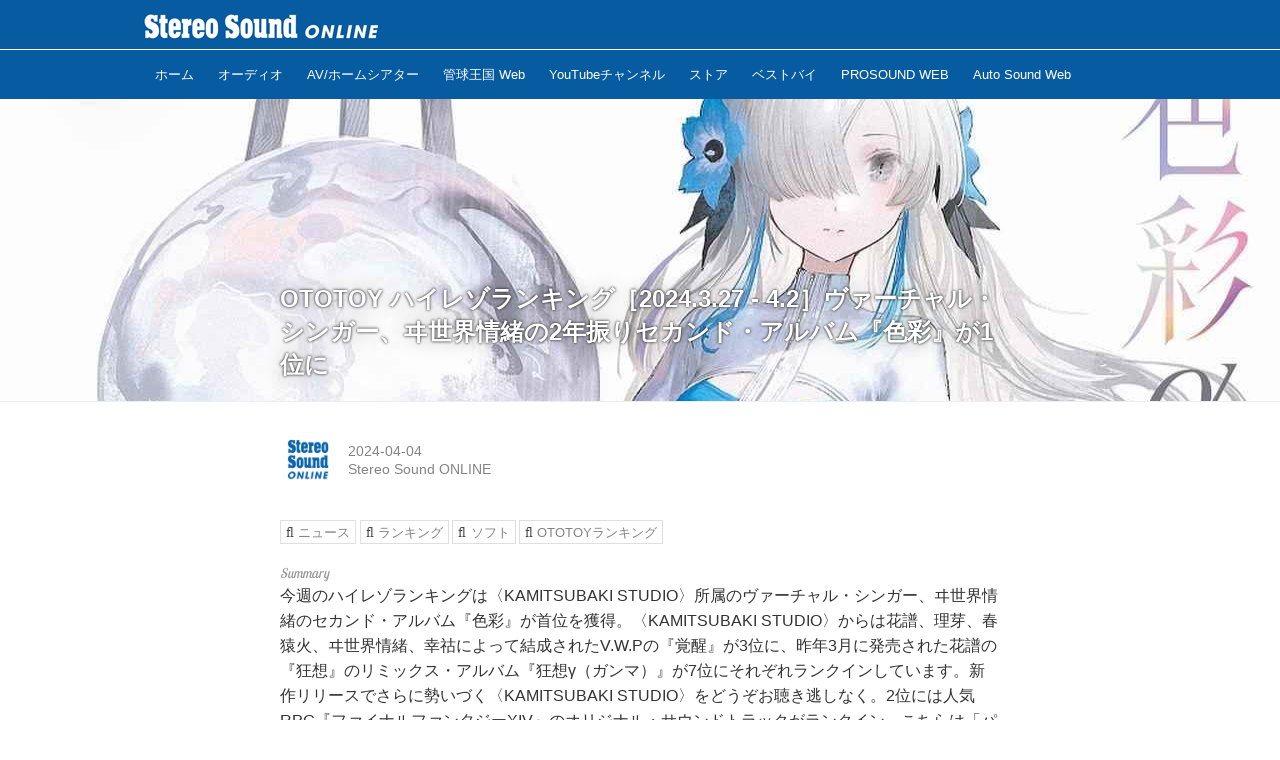

--- FILE ---
content_type: text/html; charset=utf-8
request_url: https://online.stereosound.co.jp/_ct/17693056?fr=wg&ct=rel
body_size: 22892
content:
<!DOCTYPE html>
<html lang="ja">
<head>

<meta charset="utf-8">
<meta http-equiv="X-UA-Compatible" content="IE=Edge">
<meta name="viewport" content="width=device-width, initial-scale=1">
<meta name="format-detection" content="telephone=no">
<link rel="shortcut icon" href="https://d1uzk9o9cg136f.cloudfront.net/f/portal/16777440/custom/2018/04/19/e954ca42410b5d619104ecdd7dae74625dae1f31.jpg">
<link rel="apple-touch-icon" href="https://d1uzk9o9cg136f.cloudfront.net/f/portal/16777440/custom/2018/04/19/e954ca42410b5d619104ecdd7dae74625dae1f31.jpg">
<link rel="alternate" type="application/rss+xml" href="https://online.stereosound.co.jp/_rss/rss20.xml" title="Stereo Sound ONLINE - RSS Feed" />









<title>OTOTOY ハイレゾランキング［2024.3.27 - 4.2］ヴァーチャル・シンガー、ヰ世界情緒の2年振りセカンド・アルバム『色彩』が1位に - Stereo Sound ONLINE</title>

<meta name="description" content="今週のハイレゾランキングは〈KAMITSUBAKI STUDIO〉所属のヴァーチャル・シンガー、ヰ世界情緒のセカンド・アルバム『色彩』が首位を獲得。〈KAMITSUBAKI STUDIO〉からは花譜、理芽、春猿火、ヰ世界情緒、幸祜によって結成されたV.W.Pの『覚醒』が3位に、昨年3月に発売された花譜の『狂想』のリミックス・アルバム『狂想γ（ガンマ）』が7位にそれぞれランクインしています。新作リリースでさらに勢いづく〈KAMITSUBAKI STUDIO〉をどうぞお聴き逃しなく。2位には人気RPG『ファイナルファンタジーXIV』のオリジナル・サウンドトラックがランクイン。こちらは「パッチ」と呼ばれるFFXIVにおけるバージョンの、パッチ 6.1「新たなる冒険」からパッチ 6.5「光明の起点」内での楽曲93曲を収録した大ボリュームの内容となっております。ぜひハイレゾでお楽しみください。">







<link rel="canonical" href="https://online.stereosound.co.jp/_ct/17693056">
<link rel="amphtml" href="https://online.stereosound.co.jp/_amp/_ct/17693056">

<meta http-equiv="Last-Modified" content="Thu, 04 Apr 2024 10:33:34 +0900">





<!-- Piwik -->

<script id="script-piwik-setting">
window._piwik = {
	'BASE':'https://acs01.rvlvr.co/piwik/',
	'trackers':{
		'173':null,
		'695':null,
	},
	'pageview':null,
	'event':null,
}
</script>


<script src="/static/dinoportal/js/piwikutil.js" async defer></script>





<noscript>
<img src="https://acs01.rvlvr.co/piwik/piwik.php?idsite=695&rec=1&url=https%3A//online.stereosound.co.jp/_ct/17693056%3Ffr%3Dwg%26ct%3Drel" style="border:0;display:none" alt="" width=1 height=1>
<img src="https://acs01.rvlvr.co/piwik/piwik.php?idsite=173&rec=1&url=https%3A//online.stereosound.co.jp/_ct/17693056%3Ffr%3Dwg%26ct%3Drel" style="border:0;display:none" alt="" width=1 height=1>

</noscript>

<!-- End Piwik Tracking Code -->
<!-- /page.PIWIK_BASE_URL, /is_preview -->





<meta name="twitter:widgets:csp" content="on">
<meta name="twitter:card" content="summary_large_image">
<meta property="og:type" content="article">
<meta property="og:url" content="https://online.stereosound.co.jp/_ct/17693056">

<meta property="og:title" content="OTOTOY ハイレゾランキング［2024.3.27 - 4.2］ヴァーチャル・シンガー、ヰ世界情緒の2年振りセカンド・アルバム『色彩』が1位に - Stereo Sound ONLINE">



<meta property="og:image" content="https://d1uzk9o9cg136f.cloudfront.net/f/16783364/rc/2024/04/03/1f720bf1477a9dd3201ce45364e57387dc5a759f.jpg">
<meta property="og:image:width" content="1280">
<meta property="og:image:height" content="1280">


<meta property="og:description" content="今週のハイレゾランキングは〈KAMITSUBAKI STUDIO〉所属のヴァーチャル・シンガー、ヰ世界情緒のセカンド・アルバム『色彩』が首位を獲得。〈KAMITSUBAKI STUDIO〉からは花譜、理芽、春猿火、ヰ世界情緒、幸祜によって結成されたV.W.Pの『覚醒』が3位に、昨年3月に発売された花譜の『狂想』のリミックス・アルバム『狂想γ（ガンマ）』が7位にそれぞれランクインしています。新作リリースでさらに勢いづく〈KAMITSUBAKI STUDIO〉をどうぞお聴き逃しなく。2位には人気RPG『ファイナルファンタジーXIV』のオリジナル・サウンドトラックがランクイン。こちらは「パッチ」と呼ばれるFFXIVにおけるバージョンの、パッチ 6.1「新たなる冒険」からパッチ 6.5「光明の起点」内での楽曲93曲を収録した大ボリュームの内容となっております。ぜひハイレゾでお楽しみください。">




<meta property="fb:app_id" content="https://www.facebook.com/stereosound.publishing/" />



<link rel="stylesheet" href="/static/lib/js/jquery-embedhelper.css?_=251225165549">


<link rel="preload" href="/static/lib/fontawesome-4/fonts/fontawesome-webfont.woff2?v=4.7.0" as="font" type="font/woff2" crossorigin>
<link rel="preload" href="/static/lib/ligaturesymbols-2/LigatureSymbols-2.11.ttf" as="font" type="font/ttf" crossorigin>

<script id="facebook-jssdk">/* hack: prevent fb sdk in body : proc by jquery-embedheler */</script>
<style id="style-prevent-animation">*,*:before,*:after{-webkit-transition:none!important;-moz-transition:none!important;transition:none!important;-webkit-animation:none!important;-moz-animation:none!important;animation:none!important}</style>


<link rel="stylesheet" href="/static/dinoportal/css/reset.css?251225165549">
<link rel="stylesheet" href="/static/dinoportal/css/common.css?251225165549">
<link rel="stylesheet" href="/static/dinoportal/css/common-not-amp.css?251225165549">
<link rel="stylesheet" href="/static/user-notify/user-notify.css?251225165549">
<link rel="stylesheet" href="/static/wf/css/article.css?251225165549">
<link rel="stylesheet" href="/static/wf/css/article-not-amp.css?251225165549">
<link rel="stylesheet" href="/static/dinoportal/css/print.css?251225165549" media="print">

<link rel="stylesheet" href="/static/lib/jquery-carousel/jquery-carousel.css?251225165549">
<link rel="stylesheet" href="/static/lib/jquery-carousel-2/jquery-carousel.css?251225165549">

<link href="/static/lib/ligaturesymbols-2/LigatureSymbols.min.css" rel="stylesheet" type="text/css">
<link href="/static/lib/ligaturesymbols-2/LigatureSymbols.min.css" rel="stylesheet" type="text/css">
<link href="/static/lib/rvlvr/rvlvr.css" rel="stylesheet">

<link rel="stylesheet" href="/static/dinoportal/custom/maxwidth.css?251225165549">


<!-- jquery migrate for develop -->
<script src="/static/lib/js/jquery-3.7.1.min.js"></script>
<script src="/static/lib/js/jquery-migrate-3.5.2.min.js"></script>	
<script src="/static/lib/js/jquery-migrate-enable.js"></script>

<script src="/static/lib/js/jquery-utils.js?251225165549"></script>




<script>$(function(){setTimeout(function(){$('#style-prevent-animation').remove();},1000)});</script>

<script>window._langrc={login:'ログイン',search:'検索'}</script>

<link rel="preload" href="https://fonts.gstatic.com/s/lobstertwo/v13/BngMUXZGTXPUvIoyV6yN5-fN5qU.woff2" as="font" type="font/woff2" crossorigin>

<link rel="stylesheet" href="/static/dinoportal/css/content.css?251225165549">
<link rel="stylesheet" href="/static/dinoportal/css/content-not-amp.css?251225165549">
<link rel="stylesheet" href="/static/dinoportal/css/content-paging.css?251225165549">
<link rel="stylesheet" href="/static/dinoportal/custom/content-sns-buttons-top-small.css?251225165549">
<link rel="stylesheet" media="print" onload="this.media='all'" href="/static/wf/css/article-votes.css?251225165549">
<link rel="stylesheet" media="print" onload="this.media='all'" href="/static/wf/css/article-carousel.css?251225165549">
<link rel="stylesheet" media="print" onload="this.media='all'" href="/static/wf/css/article-album.css?251225165549">
<link rel="stylesheet" media="print" onload="this.media='all'" href="/static/lib/js/tbl-md.css?251225165549">
<link rel="stylesheet" media="print" onload="this.media='all'" href="/static/wf/css/article-list.css?251225165549">
<link rel="stylesheet" media="print" onload="this.media='all'" href="/static/wf/css/article-lbox.css?251225165549">
<link rel="stylesheet" media="print" onload="this.media='all'" href="/static/wf/css/article-afls.css?251225165549">




<style>body:not(.ptluser-logined) .limited-more.init>span:after{content:'ログインして本文を読む'}.network-error>span:after,.limited-more.error>span:after{content:'通信エラーです' '\0a' 'しばらくして再読み込みしてください'}.album-link-title:empty::after{content:'アルバム'}.vote-result[data-content-cached-at-relative-unit="sec"]::before{content:attr(data-content-cached-at-relative-num)"秒前の集計結果"}.vote-result[data-content-cached-at-relative-unit="sec"][data-content-cached-at-num="1"]::before{content:attr(data-content-cached-at-relative-num)"秒前の集計結果"}.vote-result[data-content-cached-at-relative-unit="min"]::before{content:attr(data-content-cached-at-relative-num)"分前の集計結果"}.vote-result[data-content-cached-at-relative-unit="min"][data-content-cached-at-num="1"]::before{content:attr(data-content-cached-at-relative-num)"分前の集計結果"}.vote-result[data-content-cached-at-relative-unit="day"]::before{content:attr(data-content-cached-at-relative-num)"日前の集計結果"}.vote-result[data-content-cached-at-relative-unit="day"][data-content-cached-at-num="1"]::before{content:attr(data-content-cached-at-relative-num)"日前の集計結果"}</style>


<script id="script-acs-flags">
window._use_acs_content_dummy=false;
window._use_vpv_iframe=false;
</script>




<!-- custom css as less  -->


<script id="style-site-custom-evals">window._adjustwidgets = {start: 2, step:4}</script>

<style id="style-site-custom" type="text/less">
/**** 各種色設定 ****/

/**** imported colors.less ****/


@colors-base: #666; 
@colors-base-bg: white; 
@colors-base-box: @colors-base; 
@colors-base-box-bg: fade(@colors-base, 8%); 

@colors-header: @colors-base; 
@colors-header-bg: @colors-base-bg; 
@colors-header-menu: @colors-header; 
@colors-header-menu-bg: @colors-header-bg; 
@colors-header-menu-active: black; 
@colors-header-menu-active-bg: transparent; 
@colors-header-menu-active-mark: black; 
@colors-header-shadow: #eee; 

@colors-footer: @colors-base-box; 
@colors-footer-bg: @colors-base-box-bg; 

@colors-widget: @colors-base-box; 
@colors-widget-bg: @colors-base-box-bg; 
@colors-marble: @colors-widget; 
@colors-marble-bg: @colors-widget-bg; 
@colors-marblebar: @colors-base; 
@colors-marblebar-bg: @colors-base-bg; 


@colors-menufeed-title: black; 
@colors-contents-title: @colors-base; 
@colors-cards-bg: #eee; 

@colors-content-heading: @colors-base; 
@colors-content-heading-decoration: @colors-base; 
@colors-content-subheading: @colors-base; 
@colors-content-subheading-decoration: @colors-base; 
@colors-content-body-link: inherit; 
@colors-content-body-link-active: inherit; 
@colors-content-quote: @colors-base-box; 
@colors-content-quote-bg: @colors-base-box-bg; 
@colors-content-box: @colors-base-box; 
@colors-content-box-bg: @colors-base-box-bg; 


@colors-paging-current: @colors-base-box; 
@colors-paging-current-bg: @colors-base-box-bg; 


@colors-spiral-header: @colors-header; 
@colors-spiral-header-bg: @colors-header-bg; 
@colors-spiral-header-shadow: @colors-header-shadow;



@colors-btn: black;
@colors-btn-bg: #eee;
@colors-btn-border: #ccc;

@colors-btn-colored: white;
@colors-btn-colored-bg: hsl(359, 57%, 49%);
@colors-btn-colored-border: hsl(359, 57%, 49%);


@colors-tab-active: hsl(359, 57%, 49%);



body {
	color: @colors-base;
	background: @colors-base-bg;
}
.content-info {
	color: @colors-base;
}

*,*:after,*:before {
	border-color: fade(@colors-base, 50%);
}



#header-container,
.menu-overflowed > .container {
	color: @colors-header;
}
#header-bgs:after {
	border-bottom-color: @colors-header-shadow;
}


.spiral-header-container {
	color: @colors-spiral-header;
}
.spiral-header-bgs {
	border-bottom-color: @colors-spiral-header-shadow;
}




#header-menu {
	color: @colors-header-menu;
}

.menu-overflowed > .container {
	color: @colors-header-menu;
	background: @colors-header-menu-bg;
}

#header-bg {
	background: @colors-header-bg;
}
.spiral-header-bg {
	background: @colors-spiral-header-bg;
}
#header-menu-bg {
	background: @colors-header-menu-bg;
}


#header:not(.initialized) {
	background: @colors-header-bg;
}
@media (max-width:767px) {
	#header:not(.initialized) #header-menu {
		background: @colors-header-menu-bg;
	}
}

#header-menu > a:hover,
#header-menu > a.active {
	color: @colors-header-menu-active;
	background: @colors-header-menu-active-bg;
}
#header-menu > a:hover:after,
#header-menu > a.active:after {
	border-bottom-color: @colors-header-menu-active-mark;
}


#footer {
	color: @colors-footer;
	background: @colors-footer-bg;
}


.newsfeed-block-header h2 {
	color: @colors-menufeed-title;
}

#newsfeed .wfcontent .content-link .content-title {
	color: @colors-contents-title;
}


#newsfeed.newsfeed-all-display-type-photo,
#newsfeed.newsfeed-all-display-type-card {
	background: @colors-cards-bg;
}


body.page-ctstock #main > .content .content-summary a:not(.btn),
body.page-ctstock #main > .content .content-body-body a:not(.btn),
body.page-content #main > .content .content-summary a:not(.btn),
body.page-content #main > .content .content-body-body a:not(.btn) {
	color: @colors-content-body-link;
}
body.page-ctstock #main > .content .content-summary a:not(.btn):hover,
body.page-ctstock #main > .content .content-summary a:not(.btn):active,
body.page-ctstock #main > .content .content-body-body a:not(.btn):hover,
body.page-ctstock #main > .content .content-body-body a:not(.btn):active,
body.page-content #main > .content .content-summary a:not(.btn):hover,
body.page-content #main > .content .content-summary a:not(.btn):active,
body.page-content #main > .content .content-body-body a:not(.btn):hover,
body.page-content #main > .content .content-body-body a:not(.btn):active {
	color: @colors-content-body-link-active;
}

.article > .article-heading {
	color: @colors-content-heading;
	border-color: @colors-content-heading-decoration;
}
.article > .article-subheading {
	color: @colors-content-subheading;
	border-color: @colors-content-subheading-decoration;
}


.article > .quotebox {
	color: @colors-content-quote;
	background: @colors-content-quote-bg;
}
.article > p.box {
	color: @colors-content-box;
	background: @colors-content-box-bg;
}



body:not(.custom-sidebar-separate) .widgets,
body.custom-sidebar-separate .widgets > *,
#newsfeed .widget {
	color: @colors-widget;
	background: @colors-widget-bg;
}


#newsfeed .marble {
	color: @colors-marble;
	background: @colors-marble-bg;
}
#newsfeed .marblebar {
	color: @colors-marblebar;
	background: @colors-marblebar-bg;
}


.btn,
.btn:hover,
.btn:active,
a.btn,
a.btn:hover,
a.btn:active,
a.btn:visited,
button,
button:hover,
button:active,
input[type="button"], input[type="submit"], input[type="reset"],
input[type="button"]:hover, input[type="submit"]:hover, input[type="reset"]:hover,
input[type="button"]:active, input[type="submit"]:active, input[type="reset"]:active {
	color:@colors-btn;
	background:@colors-btn-bg;
	border:1px solid @colors-btn-border;
}

.btn-colored, .btn-colored:hover, .btn-colored:active,
.btn-colored[disabled], .btn-colored[disabled]:hover,
a.btn-colored, a.btn-colored:hover, a.btn-colored:active, a.btn-colored:visited,
a.btn-colored[disabled], a.btn-colored[disabled]:hover, a.btn-colored[disabled]:visited,
input[type="button"].btn-colored, input[type="button"].btn-colored:hover, input[type="button"].btn-colored:active,
button:not([type]):not(.btn-normal),
button[type="submit"]:not(.btn-normal), input[type="submit"]:not(.btn-normal),
button[type="submit"]:not(.btn-normal):hover, input[type="submit"]:not(.btn-normal):hover,
button[type="submit"]:not(.btn-normal):active, input[type="submit"]:not(.btn-normal):active {
	color:@colors-btn-colored;
	background:@colors-btn-colored-bg;
	border:1px solid @colors-btn-colored-border;
}

.nav-tabs > li.active > a,
.nav-tabs > li.active > a:hover,
.nav-tabs > li > a:hover {
	border-bottom-color:@colors-tab-active;
}
.nav-tabs > li > a:hover {
	border-bottom-color:fade(@colors-tab-active, 30%);
}


body.page-ctstock #main>.content .content-body-body a.content-paging-link.content-paging-link-current,
body.page-ctstock #main>.content .content-body-body a.content-paging-link:hover,
body.page-content #main>.content .content-body-body a.content-paging-link.content-paging-link-current,
body.page-content #main>.content .content-body-body a.content-paging-link:hover {
	color: @colors-paging-current;
	background: @colors-paging-current-bg;
	border-color: @colors-paging-current;
}


/**** end of imported colors.less ****/


@colors-base: #333; /* ベース色(文字) */
@colors-main: #075BA1; /* ベース色(文字) */
@colors-header-menu-active-mark: @colors-main; /* アクティブヘッダメニュー(下線) */

/* ヘッダ */
@colors-header: #fff;
@colors-header-bg: @colors-main;
@colors-header-menu: #fff;
@colors-header-menu-bg: @colors-main;
@colors-header-menu-active: #fff;
@colors-header-menu-active-bg:	rgba(255,255,255, .5);
@colors-header-menu-active-mark: @colors-main;
@colors-header-shadow: @colors-main;

/* フッタ */
@colors-footer: #979797; /* フッタ色（文字） */
@colors-footer-bg: #2c2c2c; /* フッタ色（背景） */

/* サイドバーとウィジェット */
@colors-widget: @colors-base-box; /* ウィジェット(文字) */

/**** モバイルでメニューフィードサイドバーの.widget要素を最下部にまとめる ****/
@adjustwidgets: ~`window._adjustwidgets = {start: 2, step:4}`;

/**** 人気記事の件数調整用カスタムCSS ****/
.widget-hot ul li:nth-child(n+4) {
	display:	none;
}

/**** adino記事で【AD】アイコン非表示 ****/
.content-sponsored {
display: none;
}

/**** サイドバーの要素をウィジェットブロックに分ける ****/

/**** imported sidebar-separate.css ****/



body.custom-sidebar-separate {}

.widgets {
	padding: 0;
	background: transparent;
}

.widgets > * {
	padding: 20px;
	background: #f8f8f8;
}

.widgets > .nopadding {
	padding: 0;
}

.widget h3:first-child {
	padding-top: 0;
}

.widgets {
	border: 4px solid transparent;
}
body:not(.custom-sidebar-left) .widgets {
	border-right: none;
}
body.custom-sidebar-left .widgets {
	border-left: none;
}

.widgets > * + *, .widget + .widget {
	margin-top: 4px;
}

.main-contents {
	padding-top: 4px;
}
/**** end of imported sidebar-separate.css ****/



/**** ヘッダメニューを常にモバイルと同じにする ****/

/**** imported header-menu-always-mobile.css ****/



@media (min-width:768px) {
	#main {
		padding-top:105px; 
		
	}
	
	.spiral-header-container,
	#header-container {
		font-size:14px;
		height:auto;
	}
	
	#header.slide-up #header-container {
		
	}
	
	#header-menu {
		font-size:90%;
	}
	
	#header-menu {
		-webkit-box-ordinal-group:3;
		-moz-box-ordinal-group:3;
		-ms-flex-order:3;
		-webkit-order:3;
		order:3;
		
		width:100%;
		padding-left:15px;
		padding-right:15px;
	}
	
	.spiral-header-defaults,
	#header-defaults {
		flex-wrap:wrap;
	}
	
	#header-menu > * {
		display:inline-block;
	}
	#header-menu {
		white-space: nowrap;
	}
	
	#header-menu > .menu-more {
		padding-left:10px;
		padding-right:10px;
	}
	
	#header-right {
		-webkit-box-ordinal-group:2;
		-moz-box-ordinal-group:2;
		-ms-flex-order:2;
		-webkit-order:2;
		order:2;
	}
	
	
	#header-menu > a,
	#header-menu > span {
		padding:12px;
		padding-bottom:10px;
		height:auto;
	}
	
	#header-menu-bg {
		background:@colors-header-bg;
	}
}


/**** end of imported header-menu-always-mobile.css ****/



/**** 著者のサイト名を消す ****/
.wfuser-site, .user-heading-site,
.content-author-site-wrap,
.widget-content-author-site-wrap { display:none; }



/**** 各タグで抽出したページ ****/




/**** ヘッダの検索アイコンで検索フィールドを直接表示 ****/
@requirejs: url('/static/dinoportal/custom/freeq-here.js');
// カスタムで場所を移動している場合は以下のようなスクリプトで調整すること
// $(document).on('adjustfqpos', '#freeq-here', function(ev, do_focus){ ...#freeq-here の位置調整... });

/**** テーブルタグを使えるようにする ****/

.tbl {
	width: 100%;
	margin: auto;
	border: 1px solid #ddd;
}
.tbl tr {
	width: 100%;
	border-top: 1px solid #ddd;
}
.tbl th, .tbl td {
	padding: 15px;
}
.tbl thead th {
	background: #000;
	color: #fff;
	text-align: left;
}
.tbl tbody {
	text-align: left;
}
.tbl tbody th {
	background: #f3f3f3;
	vertical-align: top;
}

@media only screen and (max-width: 767px) {
	.tbl tr {
		display: block;
		width: 100%;
	}
	.tbl thead {
		display: none;
	}
	.tbl tbody {
		display: block;
		width: 100%;
		overflow: hidden;
	}
	.tbl tbody th {
		list-style: none;
	}

	.tbl tbody th, .tbl tbody td {
		width: 100%;
		display: block;
	}
}

/**** フィードで公開日を表示 ****/
#newsfeed .content-author-info > .flex-item[data-pubdate]:after {
	content:attr(data-pubdate);
	display:block;
}
@media (min-width:768px) {
	.custom-menufeed-big-leading
			#newsfeed .newsfeed-block.newsfeed-all-display-type-card
			.wfcontent:first-child .content-leading .img-wrap:before {
		padding-bottom: 13.2px;
	}
}

/**** 新着・優先マーカーを追加 ****/

/**** imported new-marker.less ****/


@new-marker-recent: '3d'; 

@colors-new-marker: hsl(0, 67%, 95%);
@colors-new-marker-bg: hsl(0, 67%, 45%);
@colors-pinned-marker: hsl(60, 100%, 20%);
@colors-pinned-marker-bg: hsl(60, 100%, 47%);



.pinned-marker,
.new-marker {
	font-family: verdana;
	font-weight: bold;
	font-style:normal;
	text-decoration:none;
	text-shadow:none;
	display:inline-block;
	line-height:1;
	font-size:60%;
	vertical-align:text-top;
	padding:0.25em;
	margin-right:0.5em;
	position:relative;
	top:0.05em;
}

.pinned-marker {
	content:"PICKUP";
	color:@colors-pinned-marker;
	background:@colors-pinned-marker-bg;
}

.new-marker {
	content:"NEW";
	color:@colors-new-marker;
	background:@colors-new-marker-bg;
}

& when (@new-marker-recent = 'test') {
	.wfcontent[data-pubdate-recent] .content-title:before
	{ .new-marker; }
}

.wfcontent.is-pinned .content-title:before {
	.pinned-marker;
}

& when (@new-marker-recent = '0d') {
	.wfcontent[data-pubdate-recent="-0d"] .content-title:before
	{ .new-marker; }
}

& when (@new-marker-recent = '1d') {
	.wfcontent[data-pubdate-recent="-1d"] .content-title:before,
	.wfcontent[data-pubdate-recent="-0d"] .content-title:before
	{ .new-marker; }
}

& when (@new-marker-recent = '2d') {
	.wfcontent[data-pubdate-recent="-2d"] .content-title:before,
	.wfcontent[data-pubdate-recent="-1d"] .content-title:before,
	.wfcontent[data-pubdate-recent="-0d"] .content-title:before
	{ .new-marker; }
}

& when (@new-marker-recent = '3d') {
	.wfcontent[data-pubdate-recent="-3d"] .content-title:before,
	.wfcontent[data-pubdate-recent="-2d"] .content-title:before,
	.wfcontent[data-pubdate-recent="-1d"] .content-title:before,
	.wfcontent[data-pubdate-recent="-0d"] .content-title:before
	{ .new-marker; }
}

& when (@new-marker-recent = '1w') {
	.wfcontent[data-pubdate-recent="-1w"] .content-title:before,
	.wfcontent[data-pubdate-recent="-3d"] .content-title:before,
	.wfcontent[data-pubdate-recent="-2d"] .content-title:before,
	.wfcontent[data-pubdate-recent="-1d"] .content-title:before,
	.wfcontent[data-pubdate-recent="-0d"] .content-title:before
	{ .new-marker; }
}

& when (@new-marker-recent = '1m') {
	.wfcontent[data-pubdate-recent="-1m"] .content-title:before,
	.wfcontent[data-pubdate-recent="-1w"] .content-title:before,
	.wfcontent[data-pubdate-recent="-3d"] .content-title:before,
	.wfcontent[data-pubdate-recent="-2d"] .content-title:before,
	.wfcontent[data-pubdate-recent="-1d"] .content-title:before,
	.wfcontent[data-pubdate-recent="-0d"] .content-title:before
	{ .new-marker; }
}

/**** end of imported new-marker.less ****/


@new-marker-recent: '1d'; /* 0d, 1d, 2d, 3d, 1w, 1m, test */
@colors-new-marker: hsl(0, 67%, 95%);
@colors-new-marker-bg: hsl(0, 67%, 45%);
@colors-pinned-marker: hsl(60, 100%, 20%);
@colors-pinned-marker-bg: hsl(60, 100%, 47%);

/** 非表示要素 **/
#user-notifies,
#user-notifies-toggle,
#left-menu li > a#user-notifies-toggle	{ display: none; }

/*** サムネイル拡大 ***/
.content-leading.flex-item {
		width: 30%;
}
.content-leading.flex-item + .flex-item {
	width: 70%;
}

.widget-content-leading {
	width: 40%;
	padding-right: 10px;
	position: relative;
}

.widget-content-text {
	width: 60%;
}
.content-leading .img-wrap:before,
.widget-content-leading .img-wrap:before {
	padding-top: 75%;
}

@media (min-width:768px) {
	.content-region .widget-content {
			margin: 15px 0 0 0 !important;
			width: 49%;
		}
		.content-region .widget-content:nth-child(even){
			margin-left: 2% !important;
	}
}
@media (max-width:767px) {
	.newsfeed-block.newsfeed-all-display-type-list .wfcontent:first-child {
		margin-bottom: 0!important;
	}
	#newsfeed .wfcontent .content-body {
		font-size: 90%;
	}
	.content-leading.flex-item,
	.newsfeed-block.newsfeed-all-display-type-list .wfcontent.not-has-display-type .content-leading.flex-item,
	.widget-content-leading {
		width: 38%;
	}
	.content-leading.flex-item + .flex-item,
	.widget-content-text {
		width: 62%;
	}
	.widget-content-title {
		font-size: 75%;
		font-weight: normal;
	}
	#newsfeed .widget {
		padding: 20px 8px;
		margin: 0;
	}
	.content-region .widget-content + .widget-content {
			margin-top: 8px !important;
	}
	.newsfeed-block .wfcontent .content-info {
			margin-bottom: 2em;
	}
}


/*
*	@header
================================== */

.spiral-header-title, #header-title {
	max-width: 260px;
	margin: 5px 0 5px 10px;
}
#header-menu-bg {
	height: 100vh;
}
#header-bg, .spiral-header-bg {
	border-bottom: 1px solid #fff;
	height: 50px !important;
}
body.custom-header-image-center #header.slide-up #header-container, body.custom-header-menu-always-mobile #header.slide-up #header-container {
	transform: translateY(-50px) !important;
}
@media (max-width: 767px) {
	.spiral-header-title, #header-title {
		height: 52px;
		margin: 0;
		padding-left: 10px;
	}
	.spiral-header-title a, #header-title a {
		max-width: 140px;
	}
	#header-right {
		padding-right: 4px;
		width: unset;
		display: flex;
		flex-wrap: nowrap;
		justify-content: space-between;
		align-items: center;
	}
	#header-right > a {
		width: unset;
		padding: 8px;
	}
	#header-right > a#search-icon {
		-webkit-box-ordinal-group: 1;
		-webkit-order: 1;
		order: 1;
	}
}

/*
*	@footer
================================== */
#footer {
	margin-top: 40px;
}


/*
*	@widgets
================================== */
.content-region .widgets {
	padding-top: 15px;
}

html{
    scroll-behavior: smooth;
}
.gotop{
    display: block;
    width: 60px;
    height: 60px;
    box-sizing: border-box;
    background: #FFF;
    border: 1px solid #999;
    padding-top: 30px;
    text-align: center;
    letter-spacing: -1px;
    font-size: 85%;
    text-decoration: none;
    color: #333;
    opacity: 0.5;
    position: fixed;
    bottom: 20px;
    right: 20px;
    z-index: 10000;
}
.gotop::before{
    content: "";
    display: block;
    border-top: 2px solid #333;
    border-right: 2px solid #333;
    width: 25%;
    height: 25%;
    top: 25%;
    left: 0;
    right: 0;
    margin: auto;
    position: absolute;
    transform: rotate(-45deg);
}
.gotop:hover{
    opacity: 1;
}

</style>
<script>
<!--
/* custom css */
(function(d, s){
	var m, rx = /^@(import|requirejs:)\s+(\((css|less)\))?\s*(url\()?('|"|)(.+?)\5(\))?;/gm;
	var scripts = {};
	var bc = [], hd = d.getElementsByTagName('head')[0];
	function procCustomLess(custom_css) {
		custom_css =
			custom_css
				.replace(/\/\*([\S\s]*?)\*\//mg, '')
				.replace(/\/\/.*$/g, '');
		// console.log('custom_css:\n' + custom_css);
		while (m = rx.exec(custom_css)) {
			var cmd = m[1], arg = m[6];
			if (arg.indexOf('/static/dinoportal/custom/') != 0) {
				continue;
			}
			console.log('custom css:cmd=' + cmd + ',arg=' + arg);
			({
				'import': function(arg, m){
					m = arg.match(/^.+\/([^\/]*)\.(css|less)$/);
					if (m) {
						bc.push('custom-' + m[1]);
					}
				},
				'requirejs:': function(arg, m){
					m = arg.match(/^.+\/([^\/]*)\.(js)$/);
					if (m) {
						// $('<'+'script src='+m[2]+'></'+'script>').appendTo('body');
						s = d.createElement('script');
						s.src = arg;
						hd.appendChild(s);
					}
				},
			}[cmd]||(function(){}))(arg);
		}
	}
	function procCustomLessImported(custom_css){
		// chrome 101 workaround #4302 / server side import css,less
		var m, rx2 = /\*\*\* imported ((\S+)\.(less|css)) \*\*\*/gm;
		while (m = rx2.exec(custom_css)) {
			console.log('custom css server imported:' + m[1])
			bc.push('custom-' + m[2]);
		}
	}
	var custom_css = (d.getElementById('style-site-custom')||{}).innerHTML;
	custom_css && procCustomLess(custom_css);
	custom_css && procCustomLessImported(custom_css);
	custom_css = (d.getElementById('style-path-custom')||{}).innerHTML;
	custom_css && procCustomLess(custom_css);
	custom_css && procCustomLessImported(custom_css);
	$(function(){
		d.body.className = d.body.className + ' ' + bc.join(' ');
		$(document).trigger('loadcustoms');
		window._customized = {};
		$.each(bc, function(i, v){
			var vname = v.replace(/custom-/, '').replace(/-/g, '_');
			window._customized[vname] = true;
		});
		console.log('body.' + bc.join('.'));
		console.log('window._customized', window._customized);
	});
})(document);
/*  less */
window.less = { env:'development', errorReporting:'console', dumpLineNumbers: "comments", logLevel:2, compress:false, javascriptEnabled:true };

(function(){
	var ls = document.getElementById('style-site-custom'),
		ls_txt = ls.textContent.replace(
			/^\/\*\*\* external import: (.+) \*\*\*\//gm, function(a, href){
				var ln = document.createElement('link');
				ln.setAttribute('data-from-customcss', '1');
				ln.rel = 'stylesheet';
				ln.href = href;
				ls.parentNode.insertBefore(ln, ls);
				console.log('custom css: inserted external link[rel="stylesheet"]', ln);
				return '/* replaced */';
			});
})();

(function(s){
	if (window.navigator.userAgent.match(/msie (7|8|9|10)/i)) {
		s.src = '/static/lib/less/less.min.js?_=251225165549';
	} else {
		s.src = '/static/lib/less-4.1.2/less.min.js?_=251225165549';
	}
	document.head.appendChild(s);
})(document.createElement('script'));

/*  */
// ' -->
</script>



<!-- end of custom css -->

<style id="style-spaceless-init">.spaceless > * { float:left; }</style>

<!-- acs --><!-- Global site tag (gtag.js) - Google Analytics -->
<script async src="https://www.googletagmanager.com/gtag/js?id=UA-121630757-1"></script>
<script>
  window.dataLayer = window.dataLayer || [];
  function gtag(){dataLayer.push(arguments);}
  gtag('js', new Date());

  gtag('config', 'UA-121630757-1');
  gtag('config', 'G-7QM5D305V2');
 
 
 
 window.gtag = window.gtag||function(){dataLayer.push(arguments)};
function _vpvup(ev){
	// 仮想PVイベントを送信
	gtag('event', 'page_view', {
		page_path: '/' + ev.detail.new_href.split('/').slice(3).join('/'),
		page_location: ev.detail.new_href,
		page_referrer: ev.detail.old_href,
	});
}
// URL変更でPVアップ : GA4の拡張計測機能を活かす場合は不要
document.addEventListener('_changehref', _vpvup);
// 一覧の動的ページ追加でPVアップ
document.addEventListener('_virtualpv', _vpvup); 
</script>


<script async custom-element="amp-analytics"
    src="https://cdn.ampproject.org/v0/amp-analytics-0.1.js"></script>

<!-- User Heat Tag -->
<script type="text/javascript">
(function(add, cla){window['UserHeatTag']=cla;window[cla]=window[cla]||function(){(window[cla].q=window[cla].q||[]).push(arguments)},window[cla].l=1*new Date();var ul=document.createElement('script');var tag = document.getElementsByTagName('script')[0];ul.async=1;ul.src=add;tag.parentNode.insertBefore(ul,tag);})('//uh.nakanohito.jp/uhj2/uh.js', '_uhtracker');_uhtracker({id:'uhkrBLD5ws'});
</script>
<!-- End User Heat Tag -->

<style>

  /* タグクラウド */
  ul.widget-tags-list > li {
    border: 1px solid #075BA1;
    display: inline-block;
    white-space: nowrap;
    overflow: hidden;
    text-overflow: ellipsis;
    line-height: 1;
    color: #075BA1;
    margin: 0 0 5px 5px;
    background: #fff;
  }

  ul.widget-tags-list.horizontal > li + li {
    margin: 0 0 5px 5px;
  }

  ul.widget-tags-list:not(.horizontal) > li:hover {
    background: #075BA1;
    color: #fff;
    text-decoration: none;
    border: 1px solid #075BA1;
  }

  ul.widget-tags-list > li > a {
    padding: 0.5em;
    display: block;
  }

  ul.widget-tags-list > li:hover > a {
    text-decoration: none;
  }

  #main > .content .content-tags a::before,
  .widget-tags-list a::before {
    font-family: FontAwesome;
    content: "\f02b";
    margin-right: 0.3em;
    font-size: 110%;
    -moz-opacity: .9;
    opacity: .9;
  }

  /* タグクラウド2 */
  ul.widget-tags-list2 > li {
    border: 1px solid #075BA1;
    display: inline-block;
    white-space: nowrap;
    overflow: hidden;
    text-overflow: ellipsis;
    line-height: 1;
    color: #075BA1;
    margin: 0 0 5px 5px;
    background: #fff;
  }

  ul.widget-tags-list2.horizontal > li + li {
    margin: 0 0 5px 5px;
  }

  ul.widget-tags-list2:not(.horizontal) > li:hover {
    background: #075BA1;
    color: #fff;
    text-decoration: none;
    border: 1px solid #075BA1;
  }

  ul.widget-tags-list2 > li > a {
    padding: 0.5em;
    display: block;
  }

  ul.widget-tags-list2 > li:hover > a {
    text-decoration: none;
  }

  #main > .content .content-tags a::before,
  .widget-tags-list2 a::before {
    font-family: FontAwesome;
    content: "\f07b";
    margin-right: 0.3em;
    font-size: 110%;
    -moz-opacity: .9;
    opacity: .9;
  }

  /* タグクラウド3 */
  ul.widget-tags-list3 > li {
    border: 1px solid #075BA1;
    display: inline-block;
    white-space: nowrap;
    overflow: hidden;
    text-overflow: ellipsis;
    line-height: 1;
    color: #075BA1;
    margin: 0 0 5px 5px;
    background: #fff;
  }

  ul.widget-tags-list3.horizontal > li + li {
    margin: 0 0 5px 5px;
  }

  ul.widget-tags-list3:not(.horizontal) > li:hover {
    background: #075BA1;
    color: #fff;
    text-decoration: none;
    border: 1px solid #075BA1;
  }
  ul.widget-tags-list3 > li > a {
    padding: 0.5em;
    display: block;
  }

  ul.widget-tags-list3 > li:hover > a {
    text-decoration: none;
  }

  #main > .content .content-tags a::before,
  .widget-tags-list3 a::before {
    font-family: FontAwesome;
    content: "\f002";
    margin-right: 0.3em;
    font-size: 110%;
    -moz-opacity: .9;
    opacity: .9;
  }

  /* 全幅リスト */
  ul.widget-tags-list.horizontal > li {
    border: none;
    display: block;
    max-width: 100%;
    white-space: normal;
    padding: 0 0 0 2px;
    color: #075BA1;
    border: none;
    width: 100%;
    margin: 0;
    line-height: 1.3;
    position: relative;
    background: none;
  }

  ul.widget-tags-list.horizontal > li + li {
    margin: 0;
  }

  ul.widget-tags-list.horizontal > li > a {
    padding: 0.5em 0.5em 0.5em 0.75em;
  }

  ul.widget-tags-list.horizontal > li:hover {
    color: #075BA1;
    background: none;
    text-decoration: none;
  }

  ul.widget-tags-list.horizontal > li:hover > a {
    text-decoration: underline;
  }

  .widget-tags-list.horizontal a::before {
    position: absolute;
    top: .4em;
    left: 0;
    font-family: FontAwesome;
    content: "\f0da";
    margin-right: 0.3em;
    font-size: 110%;
  }

  @media (max-width:767px) {
    
    #newsfeed .widget {
      padding: 20px 5%;
      margin: 0;
    }
    #newsfeed .widget h3 {
      font-size: 120%;
    }
    #newsfeed .widget h3 a:hover {
      text-decoration: none;
    }
    #newsfeed .widget-content + .widget-content {
      margin-top: 8px;
    }
    #newsfeed .widget-content + .widget-content {
      padding-top: 8px;
    }
    .widget-hot ul li:nth-child(n+5) {
      display:	none;
    }
  }

</style>

<script type="text/javascript">
  $(function () {
  		$('#header-menu').wrapInner('<div class="nav-scroll"></div>');
  	}  
  );
</script>
<style media="screen">
	#header-menu .nav-scroll {
		display: flex;
		align-items: center;
		justify-content: flex-start;
		flex-wrap: wrap;
		height: auto;
		width: 100%;
		padding: 0;
	}
	#header-menu a {
		font-size: 100%;
		padding: 12px;
	}
	#header-menu a:hover, #header-menu a.active {
		color: #fff;
		background: rgba(255, 255, 255, 0.5);
	}
	#header-menu a.active {
		font-weight: bold;
	}
	@media (max-width: 767px){
		#header-menu {
			overflow-x: auto;
			overflow-y: hidden;
			-webkit-overflow-scrolling: touch;
		}
		#header-menu .nav-scroll {
			flex-wrap: nowrap;
		}
	}
</style><!-- /acs -->

</head>
<body class="page-content page-content-17693056 " data-hashscroll-margin="return 8 + $('#header-menu').height() + $('#header-container').height()">







<div id="left-menu">
	<div id="left-menu-container">
		<ul class="menu vertical">
			<li class="menu-item" id="left-menu-font-expander"><a class="font-expander" href="#"></a></li>
			<li class="divider"></li>
			<li id="left-menu-home" class="menu-item active"><a href="https://online.stereosound.co.jp"><i class="fa fa-home fa-fw"></i> ホーム</a></li>
					
		<li class="menu-item ">
			
			<a class="menu-externallink" href="https://www.youtube.com/c/stereosoundonline"  target="_blank"><i class="fa fa-film fa-fw"></i> YouTubeチャンネル</a>
			
			
			
			
			
			
			
			
			
			
		</li>
		
		<li class="menu-item ">
			
			
			
			<a class="menu-page" href="/feature"><i class="fa fa-star fa-fw"></i> 特集・特別企画</a>
			
			
			
			
			
			
			
			
		</li>
		
		<li class="menu-item ">
			
			<a class="menu-externallink" href="https://www.stereosound-store.jp/"  target="_blank"><i class="fa fa-shopping-cart fa-fw"></i> お買い物（ステレオサウンドストア）</a>
			
			
			
			
			
			
			
			
			
			
		</li>
		
		<li class="menu-item ">
			
			
			
			<a class="menu-page" href="/advertisement"><i class="fa fa-bullhorn fa-fw"></i> 広告掲載について</a>
			
			
			
			
			
			
			
			
		</li>
		
		<li class="menu-item ">
			
			
			
			<a class="menu-page" href="/contact"><i class="fa fa-comments-o fa-fw"></i> お問い合わせ</a>
			
			
			
			
			
			
			
			
		</li>
		
		<li class="menu-item ">
			
			
			
			<a class="menu-page" href="/enquete"><i class="fa fa-pencil-square-o fa-fw"></i> 読者アンケート</a>
			
			
			
			
			
			
			
			
		</li>
		
		<li class="menu-item ">
			
			
			
			<a class="menu-page" href="/mailmagazine"><i class="fa fa-envelope fa-fw"></i> メールマガジン</a>
			
			
			
			
			
			
			
			
		</li>
		
		<li class="menu-item ">
			
			
			
			<a class="menu-page" href="/company"><i class="fa fa-building-o fa-fw"></i> 会社概要</a>
			
			
			
			
			
			
			
			
		</li>
		
		<li class="menu-item ">
			
			
			
			<a class="menu-page" href="/privacy_policy"><i class="fa fa-key fa-fw"></i> プライバシーポリシー</a>
			
			
			
			
			
			
			
			
		</li>
		
		<li class="menu-item ">
			
			
			
			<a class="menu-page" href="/security_policy"><i class="fa fa-lock fa-fw"></i> セキュリティポリシー</a>
			
			
			
			
			
			
			
			
		</li>
		
		<li class="menu-item ">
			
			
			
			<a class="menu-page" href="/brighttone"><i class="fa fa-square fa-fw"></i> ブライトーン</a>
			
			
			
			
			
			
			
			
		</li>
		

		</ul>
	</div>
</div>

<div id="header">
	<div id="header-container">
		<div id="header-bgs"><div id="header-bg"></div><div id="header-menu-bg"></div></div>
		<div id="header-defaults" class="flex-container flex-mobile">

			<div id="header-title" class="flex-item flex-order-1 fillchild">
				<a href="https://online.stereosound.co.jp" class="centeringchild-v">
								
				<img src="https://d1uzk9o9cg136f.cloudfront.net/f/portal/16777440/rc/2018/06/21/129b13c7cd178229f563f224af33dcb56ffff67b.png" srcset="https://d1uzk9o9cg136f.cloudfront.net/f/portal/16777440/rc/2018/06/21/129b13c7cd178229f563f224af33dcb56ffff67b.png 1x
						,https://d1uzk9o9cg136f.cloudfront.net/f/portal/16777440/rc/2018/06/21/48e9f2bf7a331aff6ea87ae8be202c814b5526fb.png 2x
						,https://d1uzk9o9cg136f.cloudfront.net/f/portal/16777440/rc/2018/06/21/1700534df976bf6d260da6477f8d669c585a233d.png 3x
				" alt="Stereo Sound ONLINE"
				>
				

				</a>
			</div>

			<div id="header-menu" class="flex-item flex-order-2 flexible spaceless flex-container flex-mobile justify-content-flex-start ">
				
<a href="/"><span>ホーム</span></a>
<a href="/_tags/%E3%82%AA%E3%83%BC%E3%83%87%E3%82%A3%E3%82%AA" data-tag="オーディオ" ><span>オーディオ</span></a><a href="/_tags/AV%2F%E3%83%9B%E3%83%BC%E3%83%A0%E3%82%B7%E3%82%A2%E3%82%BF%E3%83%BC" data-tag="AV/ホームシアター" ><span>AV/ホームシアター</span></a><a href="/tk" data-tag="管球王国" ><span>管球王国 Web</span></a><a href="/_tags/%E5%8B%95%E7%94%BB" data-tag="動画" ><span>YouTubeチャンネル</span></a><a href="/_tags/Stereo_Sound_STORE" data-tag="Stereo_Sound_STORE" ><span>ストア</span></a><a href="/_tags/%E3%83%99%E3%82%B9%E3%83%88%E3%83%90%E3%82%A4%2F%E3%82%B0%E3%83%A9%E3%83%B3%E3%83%97%E3%83%AA" data-tag="ベストバイ/グランプリ" ><span>ベストバイ</span></a><a href="/ps" data-tag="Pro_Sound_Web" ><span>PROSOUND WEB</span></a><a href="/as" data-tag="Auto_Sound_Web" ><span>Auto Sound Web</span></a>
				
			</div>
			<div id="header-right" class="flex-item flex-order-3 flex-center spaceless flex-container align-items-center wrap flex-mobile">
				<a id="search-icon" href="/_fq" class="flex-item">
					<i class="fa fa-search"></i>
				</a>
				




<a id="user-notifies-toggle" href="#"><i class="fa fa-info-circle"></i></a>

<div id="user-notifies">
	<div class="user-notifies-content">
		<div class="user-notifies-title">
			<span class="fa fa-info-circle"></span>
			<span id="user-notifies-close"><i class="fa fa-times"></i></span>
		</div>
		<div class="user-notify template" data-notify-updated="2000-01-01T09:00Z">
			<div class="user-notify-overview">
				<span class="user-notify-date">2000-01-01</span>
				<span class="user-notify-message">template</span>
			</div>
			<div class="user-notify-detail">
				<div class="user-notify-detail-content">template</div>
			</div>
		</div>
		<div class="user-notify-nothing">
			<div for-lang="ja">お知らせはありません</div>
			<div for-lang="en">No Notification</div>
		</div>
		
		
		
	</div>
</div>
<div class="user-notify-loaded"></div>

<script>(function(){var auto_clear_unread=false;var data={cookie_path:'/',notifies:[]};data.auto_clear_unread=auto_clear_unread;window._user_notifies=data;})();</script>



				
				
				
				<a id="menu-icon" href="#" class="flex-item"><i class="fa fa-bars"></i></a>
			</div>
		</div>
	</div>
</div>

<script src="/static/dinoportal/js/common-adjustheader.js?_=251225165549"></script>




<div id="main">


	
	
	
	
	
	<div id="common-header"><!-- 画像右クリ・DnD抑制 -->
<script>$(function(){$(document).on('contextmenu','.content[data-tags*="no-copy"] img,.content[data-tags*="no-copy"] .img-wrap',function(ev){ev.preventDefault();return false})})</script>
<style>
.content[data-tags*="no-copy"] img,
.content[data-tags*="no-copy"] .img-wrap{-moz-user-select:none;-ms-user-select:none;-webkit-user-select:none;user-select:none}
.content[data-tags*="no-copy"] img{pointer-events:none}
.content[data-tags*="no-copy"] a img{pointer-events:auto}
</style>

<!-- google translate plugin customed -->
<style>
#google_translate_element .goog-te-gadget-simple > img {
  /* background-image:url(http://icons.iconarchive.com/icons/marcus-roberto/google-play/48/Google-Translate-icon.png) !important; */
  background-image:url(/static/lib/img/Google-Translate-icon.png) !important;
  background-position:center center !important;
  background-size:contain;
  width:2em;
  height:2em;
}
.goog-te-menu-value { display:none; }
#google_translate_element { align-self:center; flex:1 0 auto; display:flex; justify-content:flex-end; }
</style>
<script>$(function(){
$('<div id="google_translate_element" class="prevent-fold" style="min-height: 28.19px; min-width: 29.19px; height:auto;width:auto;"></div>').prependTo('#header-right');
})</script>
<!-- google translate plugin generated from https://translate.google.com/manager/website/ : see http://so-zou.jp/web-app/tech/search-engine/google/translate/ -->
<script type="text/javascript">
function googleTranslateElementInit() {
  new google.translate.TranslateElement({pageLanguage: 'ja', includedLanguages: 'ja,en,zh-CN,zh-TW,ko,fr,de,it,ru,es,pt,id,th,vi,ar', layout: google.translate.TranslateElement.InlineLayout.SIMPLE, gaTrack: true, gaId: 'UA-121630757-1'}, 'google_translate_element');
}
</script><script type="text/javascript" src="//translate.google.com/translate_a/element.js?cb=googleTranslateElementInit" async></script>
<!-- end from google -->
<!-- <style>#google_translate_element { position:fixed; right:0; bottom:0; z-index:10000; }</style> -->
<style>
  .goog-te-gadget { font-family:inherit; font-size:inherit; color:inherit; background:inherit; }
  .goog-te-gadget-simple { border:none; font-size:inherit; background:transparent; }
  .goog-te-gadget-simple .goog-te-menu-value { color:inherit; text-decoration:none; }
</style>
<script>
$(function(){
  var old_top = parseInt($('body').css('top'), 10) || 0;
  // adjust head padding
  setInterval(function(){
    var $trifr = $('iframe.goog-te-banner-frame'), trh = $trifr.outerHeight();
    if (!trh) {
      $('#style-follow-google-translator').remove();
      return;
    }
    var top = parseInt($('body').css('top'), 10);
    if (top != old_top) {
      old_top = top;
      $.setStyle('#header-container {top:'+top+'px;} #left-menu.opened #left-menu-container {transform:translateY('+(trh + top)+'px);}', 'style-follow-google-translator');
    }
  }, 100);
});
</script>




<!-- サイトトップバナー管理 -->
<div class="for-mobile">













<!-- トップページとAuto_Sound_Web以外 -->





</div>




<!-- popin 記事用のHTML調整 -->
<script>
$(function(){
//Preview 除外
var url = document.location.href;
if(url.indexOf("preview?") != -1) { return; }

function insertPopin() {
var _host = $(location).attr('host'),
		_protocol = $(location).attr('protocol'),
		$content = $('#main > .content:not(.is-nativead)');


if (!$('._popIn_recommend')[0]) {
	return;
}

$content.each(function(idx, elm){
	$elm = $(elm);
	if ($elm.is('[data-popin]')) { return; }

	var $contentUrl = $elm.data("href"), // div.contentから記事ID取得
	$popinAddPlaces = $elm.find('.content-region'), // div._popIn_recommendを移動先指定
	$getPopin = $elm.find('._popIn_recommend'); // 対象のdiv._popIn_recommendを取得

	$getPopin.attr('data-url', $contentUrl); // div._popIn_recommend の data-url にURL 設定

	var $popin = $getPopin.appendTo($popinAddPlaces);

	$elm.attr('data-popin', '1');
});
}

insertPopin();
$(document).on('contentappended', insertPopin);
});

</script></div>
	
	






		<!-- cxenseparse_start -->
		<div
			
				id="content-17693056"
				data-content="17693056"
				
				
				data-title="OTOTOY ハイレゾランキング［2024.3.27 - 4.2］ヴァーチャル・シンガー、ヰ世界情緒の2年振りセカンド・アルバム『色彩』が1位に - Stereo Sound ONLINE"
				data-title-only="OTOTOY ハイレゾランキング［2024.3.27 - 4.2］ヴァーチャル・シンガー、ヰ世界情緒の2年振りセカンド・アルバム『色彩』が1位に"
				
					data-href="https://online.stereosound.co.jp/_ct/17693056"
				
				data-pubdate="2024-04-04"
				data-pubdate-recent="-past"
				data-pubdate-at="2024-04-04T08:00:00+09:00"
				data-updated="2024-04-04"
				data-updated-recent="-past"
				data-updated-at="2024-04-04T10:33:34+09:00"
				
				data-content-cached-at="2026-02-03T00:54:10.071808+09:00"
				
				data-tags=" ニュース ランキング ソフト OTOTOYランキング "
			
				class="content
					
					
					has-image
					
					
					
					"
			>
			
			
			
			
	<div class="content-cover has-image image-bg content-cover-style-normal"
			
			
			><div class="image-bg-blur"
		 data-bgimage-lazy="https://d1uzk9o9cg136f.cloudfront.net/f/16783364/rc/2024/04/03/1f720bf1477a9dd3201ce45364e57387dc5a759f_xlarge.jpg"	style="background-image:url(https://d1uzk9o9cg136f.cloudfront.net/f/16783364/rc/2024/04/03/1f720bf1477a9dd3201ce45364e57387dc5a759f_large.jpg#lz:xlarge); background-position:51.5837% 9.50226%;"
		><img src="https://d1uzk9o9cg136f.cloudfront.net/f/16783364/rc/2024/04/03/1f720bf1477a9dd3201ce45364e57387dc5a759f_large.jpg#lz:xlarge" class="image-covered" loading="lazy" data-src-lazy="https://d1uzk9o9cg136f.cloudfront.net/f/16783364/rc/2024/04/03/1f720bf1477a9dd3201ce45364e57387dc5a759f_xlarge.jpg"></div><div class="content-cover-over"><h1 class="content-title"><a href="https://online.stereosound.co.jp/_ct/17693056" target="_self">OTOTOY ハイレゾランキング［2024.3.27 - 4.2］ヴァーチャル・シンガー、ヰ世界情緒の2年振りセカンド・アルバム『色彩』が1位に</a></h1></div></div>

			
			
			
			<div class="content-region">
				<div class="content-body">
				
				
				
					
						


	
				<div class="content-info flex-container flex-mobile">
				
					<div class="content-author-avater flex-item">
					
						
						<a href="/_users/16915768" class="content-author-image-link">
						
						
							<img class="content-author-image wf-colorscheme-light" src="https://d1uzk9o9cg136f.cloudfront.net/f/16783364/avatar/2018/05/10/16915768/452c5828c13c6e364e7d11f1f6c345f2684a0dc4_normal.jpg" />
						
						</a>
					
					</div>
				
					<div class="content-author-info flex-item flex-center flexible flex-container flex-mobile vertical flex-item-left">
						
						
						



						
						
						
						<div class="content-pubdate flex-item">
							
							<a href="https://online.stereosound.co.jp/_ct/17693056?" 
								target="_self"
								class=""
								 
							>2024-04-04</a>
							
						</div>
						
						
						<div class="flex-item" data-pubdate="2024-04-04">
							
								
									
										<a href="/_users/16915768" class="content-author-name">Stereo Sound ONLINE</a>
										<span class="content-author-site-wrap">
										@ <a href="/_sites/16783364" class="content-author-site">Stereo Sound ONLINE</a>
										</span>
									
								
							
						</div>
						
						
						
					</div>
				</div>
	
				
				
				
				
				
				
				<div class="content-tags">
					
						<a class="content-tag"
								data-tag="ニュース"
								href="/_tags/%E3%83%8B%E3%83%A5%E3%83%BC%E3%82%B9"><span>ニュース</span></a><a class="content-tag"
								data-tag="ランキング"
								href="/_tags/%E3%83%A9%E3%83%B3%E3%82%AD%E3%83%B3%E3%82%B0"><span>ランキング</span></a><a class="content-tag"
								data-tag="ソフト"
								href="/_tags/%E3%82%BD%E3%83%95%E3%83%88"><span>ソフト</span></a><a class="content-tag"
								data-tag="OTOTOYランキング"
								href="/_tags/OTOTOY%E3%83%A9%E3%83%B3%E3%82%AD%E3%83%B3%E3%82%B0"><span>OTOTOYランキング</span></a>
					
				</div>
				

					
					
					<div class="content-summary">今週のハイレゾランキングは〈KAMITSUBAKI STUDIO〉所属のヴァーチャル・シンガー、ヰ世界情緒のセカンド・アルバム『色彩』が首位を獲得。〈KAMITSUBAKI STUDIO〉からは花譜、理芽、春猿火、ヰ世界情緒、幸祜によって結成されたV.W.Pの『覚醒』が3位に、昨年3月に発売された花譜の『狂想』のリミックス・アルバム『狂想γ（ガンマ）』が7位にそれぞれランクインしています。新作リリースでさらに勢いづく〈KAMITSUBAKI STUDIO〉をどうぞお聴き逃しなく。2位には人気RPG『ファイナルファンタジーXIV』のオリジナル・サウンドトラックがランクイン。こちらは「パッチ」と呼ばれるFFXIVにおけるバージョンの、パッチ 6.1「新たなる冒険」からパッチ 6.5「光明の起点」内での楽曲93曲を収録した大ボリュームの内容となっております。ぜひハイレゾでお楽しみください。
						
					</div>
					
					
				
				
				
				
				
				
				
				
<!-- shares: need FontAwesome 4.0+, jQuery
	https://online.stereosound.co.jp/_ct/17693056
	OTOTOY ハイレゾランキング［2024.3.27 - 4.2］ヴァーチャル・シンガー、ヰ世界情緒の2年振りセカンド・アルバム『色彩』が1位に - Stereo Sound ONLINE
-->
<div class="sns-shares-simple sns-shares-content-top">
	<div class="sns-shares-simple-buttons" data-count="4" ><a rel="nofollow noopener"  class="sns-shares-facebook-simple" href="https://facebook.com/sharer/sharer.php?u=https%3A//online.stereosound.co.jp/_ct/17693056" target="_blank"><!-- facebook  --><i class="fa fa-facebook"></i><span><span>Facebook</span><span data-sharecount-facebook="https://online.stereosound.co.jp/_ct/17693056"></span></span></a><a rel="nofollow noopener"  class="sns-shares-x-simple" href="https://x.com/intent/post?url=https%3A//online.stereosound.co.jp/_ct/17693056&text=OTOTOY%20%E3%83%8F%E3%82%A4%E3%83%AC%E3%82%BE%E3%83%A9%E3%83%B3%E3%82%AD%E3%83%B3%E3%82%B0%EF%BC%BB2024.3.27%20-%204.2%EF%BC%BD%E3%83%B4%E3%82%A1%E3%83%BC%E3%83%81%E3%83%A3%E3%83%AB%E3%83%BB%E3%82%B7%E3%83%B3%E3%82%AC%E3%83%BC%E3%80%81%E3%83%B0%E4%B8%96%E7%95%8C%E6%83%85%E7%B7%92%E3%81%AE2%E5%B9%B4%E6%8C%AF%E3%82%8A%E3%82%BB%E3%82%AB%E3%83%B3%E3%83%89%E3%83%BB%E3%82%A2%E3%83%AB%E3%83%90%E3%83%A0%E3%80%8E%E8%89%B2%E5%BD%A9%E3%80%8F%E3%81%8C1%E4%BD%8D%E3%81%AB%20-%20Stereo%20Sound%20ONLINE" target="_blank"><!-- twitter, X --><i class="fa fa-x"></i><span><span></span><span data-sharecount-twitter="https://online.stereosound.co.jp/_ct/17693056"></span></span></a><a rel="nofollow noopener"  class="sns-shares-line-simple" href="http://line.me/R/msg/text/?OTOTOY%20%E3%83%8F%E3%82%A4%E3%83%AC%E3%82%BE%E3%83%A9%E3%83%B3%E3%82%AD%E3%83%B3%E3%82%B0%EF%BC%BB2024.3.27%20-%204.2%EF%BC%BD%E3%83%B4%E3%82%A1%E3%83%BC%E3%83%81%E3%83%A3%E3%83%AB%E3%83%BB%E3%82%B7%E3%83%B3%E3%82%AC%E3%83%BC%E3%80%81%E3%83%B0%E4%B8%96%E7%95%8C%E6%83%85%E7%B7%92%E3%81%AE2%E5%B9%B4%E6%8C%AF%E3%82%8A%E3%82%BB%E3%82%AB%E3%83%B3%E3%83%89%E3%83%BB%E3%82%A2%E3%83%AB%E3%83%90%E3%83%A0%E3%80%8E%E8%89%B2%E5%BD%A9%E3%80%8F%E3%81%8C1%E4%BD%8D%E3%81%AB%20-%20Stereo%20Sound%20ONLINE%0D%0Ahttps%3A//online.stereosound.co.jp/_ct/17693056" target="_blank"><!-- line --><i class="fa fa-line"></i><span><span>LINE</span><span data-sharecount-line="https://online.stereosound.co.jp/_ct/17693056"></span></span></a><a rel="nofollow noopener"  class="sns-shares-hatebu-simple" href="http://b.hatena.ne.jp/add?mode=confirm&url=https%3A//online.stereosound.co.jp/_ct/17693056&title=OTOTOY%20%E3%83%8F%E3%82%A4%E3%83%AC%E3%82%BE%E3%83%A9%E3%83%B3%E3%82%AD%E3%83%B3%E3%82%B0%EF%BC%BB2024.3.27%20-%204.2%EF%BC%BD%E3%83%B4%E3%82%A1%E3%83%BC%E3%83%81%E3%83%A3%E3%83%AB%E3%83%BB%E3%82%B7%E3%83%B3%E3%82%AC%E3%83%BC%E3%80%81%E3%83%B0%E4%B8%96%E7%95%8C%E6%83%85%E7%B7%92%E3%81%AE2%E5%B9%B4%E6%8C%AF%E3%82%8A%E3%82%BB%E3%82%AB%E3%83%B3%E3%83%89%E3%83%BB%E3%82%A2%E3%83%AB%E3%83%90%E3%83%A0%E3%80%8E%E8%89%B2%E5%BD%A9%E3%80%8F%E3%81%8C1%E4%BD%8D%E3%81%AB%20-%20Stereo%20Sound%20ONLINE" target="_blank"><!-- hatebu --><i class="fa fa-hatebu"></i><span><span>はてブ</span><span data-sharecount-hatebu="https://online.stereosound.co.jp/_ct/17693056"></span></span></a></div>
</div>

				
				
				
					
				
					
					<div class="content-body-body article">
				
				
					<div class="article-cover" style="display:none;" data-cover-style="normal" data-bgpos="51.5837% 9.50226%"><img src="https://d1uzk9o9cg136f.cloudfront.net/f/16783364/rc/2024/04/03/1f720bf1477a9dd3201ce45364e57387dc5a759f.jpg" data-file="21508890" data-org-src="https://d1uzk9o9cg136f.cloudfront.net/f/16783364/rc/2024/04/03/ed9b6ef858bd6ada9710aad80561190972c61aa6_xlarge.jpg" style="display: none; aspect-ratio: 1280 / 1280" data-bgpos="51.5837% 9.50226%"></div><h2 class="article-heading" data-section-number="1." id="c17693056_h1">1位：色彩 / ヰ世界情緒</h2><figure data-cover-selected="1"><div class="image-box imgcut-none"><img src="https://d1uzk9o9cg136f.cloudfront.net/f/16783364/rc/2024/04/03/1f720bf1477a9dd3201ce45364e57387dc5a759f.jpg" width="1024" data-org-src="https://d1uzk9o9cg136f.cloudfront.net/f/16783364/rc/2024/04/03/ed9b6ef858bd6ada9710aad80561190972c61aa6_xlarge.jpg" data-file="21508890" alt="画像: 色彩 / ヰ世界情緒" style="aspect-ratio: 1280 / 1280"></div><figcaption><p>色彩 / ヰ世界情緒</p></figcaption></figure><p>ヰ世界情緒、約2年振りとなる待望のセカンド・アルバムが遂に完成！ 香椎モイミ , はるまきごはん , 柊マグネタイト , 廉 , 糸井塔 , SLAVE.V-V-Rという豪華プロデュース陣を迎えた全15曲を収録。また、本人が初めて作詞に挑戦した「かたちなきもの」も収録。様々な色を纏い、表現力の幅を広げ続ける"ヰ世界情緒の今"が詰まったアルバムとなっている。</p><p>レーベル：PHENOMENON RECORD<br>レゾリューション：24bit/48kHz<br>ファイル形式：ALAC / FLAC / WAV / AAC</p><div class="cite-box thumb-full"><a href="https://ototoy.jp/_/default/p/2049312"><div class="thumb" style='background-image: url("https://d1uzk9o9cg136f.cloudfront.net/f/16783364/rc/2024/04/03/b03b1a87c9110c2e5507752b37a037634bcf61ae.jpg");'><img src="https://d1uzk9o9cg136f.cloudfront.net/f/16783364/rc/2024/04/03/b03b1a87c9110c2e5507752b37a037634bcf61ae.jpg" data-file="21508891" data-org-src="https://imgs.ototoy.jp/imgs/jacket/2049/00050800.1710841016.7963_640.jpg" alt="画像: 色彩 / ヰ世界情緒 on OTOTOY Music Store" style="aspect-ratio: 640 / 640"></div><div class="description"><div class="container"><h4>色彩 / ヰ世界情緒 on OTOTOY Music Store</h4><p>「息吹-instrumental-」など全15曲の試聴・ダウンロード：ハイレゾ音楽配信と音楽記事はOTOTOYで！ ヰ世界情緒、約2年振りとなる待望の2nd Albumが遂に完成！ 香椎モイミ・はるまきごはん・柊マグネタイト・廉・糸井塔・SLAVE.V-V-Rという豪華プロデュース陣を迎えた全15曲を収録。また、本人が初めて作詞に挑戦した「かたちなきもの」も収録。様々な色を纏い、表現力の幅を広げ続ける"ヰ世界情緒の今"が詰まったアルバムとなっている。</p><cite>ototoy.jp</cite></div></div></a></div><h2 class="article-heading" data-section-number="2." id="c17693056_h2">2位：GROWING LIGHT: FINAL FANTASY XIV Original Soundtrack / 祖堅 正慶</h2><figure><div class="image-box imgcut-none"><img src="https://d1uzk9o9cg136f.cloudfront.net/f/16783364/rc/2024/04/03/ff3c9ff71ca8e0f688ff253bc865b72565eacd90.jpg" width="1024" data-org-src="https://d1uzk9o9cg136f.cloudfront.net/f/16783364/rc/2024/04/03/1b3e9e11746e917aa253d07b555fc15fc5a376cf_xlarge.jpg" data-file="21508902" alt="画像: GROWING LIGHT: FINAL FANTASY XIV Original Soundtrack / 祖堅 正慶" style="aspect-ratio: 1280 / 1280" loading="lazy"></div><figcaption><p>GROWING LIGHT: FINAL FANTASY XIV Original Soundtrack / 祖堅 正慶</p></figcaption></figure><p>FFXIV『パッチ 6.xシリーズ』の集大成となる全93曲を収録した最新オリジナル・サウンドトラックがリリース。</p><p>レーベル：スクウェア・エニックス ミュージック<br>レゾリューション：24bit/96kHz<br>ファイル形式：ALAC / FLAC / WAV</p><div class="cite-box thumb-full"><a href="https://ototoy.jp/_/default/p/2049676"><div class="thumb" style='background-image: url("https://d1uzk9o9cg136f.cloudfront.net/f/16783364/rc/2024/04/03/3f27f675a649da2a89708a4e2e5f4d0b0afca865_xlarge.jpg");'><img src="https://d1uzk9o9cg136f.cloudfront.net/f/16783364/rc/2024/04/03/3f27f675a649da2a89708a4e2e5f4d0b0afca865_xlarge.jpg" data-file="21508893" data-org-src="https://imgs.ototoy.jp/imgs/jacket/2049/00050800.1710846134.9446_640.jpg" alt="画像: GROWING LIGHT: FINAL FANTASY XIV Original Soundtrack / 祖堅 正慶 on OTOTOY Music Store" style="aspect-ratio: 640 / 640" loading="lazy"></div><div class="description"><div class="container"><h4>GROWING LIGHT: FINAL FANTASY XIV Original Soundtrack / 祖堅 正慶 on OTOTOY Music Store</h4><p>「始まりの幻域」など全93曲の試聴・ダウンロード：ハイレゾ音楽配信と音楽記事はOTOTOYで！ FFXIV「パッチ 6.xシリーズ」の集大成となるサントラ！  <br>
 信じる心が導く結末ーーー 旅路の終点から光明の起点への歩みを音で綴る  <br>
 パッチ 6.1「新たなる冒険」からパッチ 6.5「光明の起点」までの6.xシリーズより、全93曲を収録した最新オリジナル・サウンドトラック</p><cite>ototoy.jp</cite></div></div></a></div><h2 class="article-heading" data-section-number="3." id="c17693056_h3">3位：覚醒 / V.W.P</h2><figure><div class="image-box imgcut-none"><img src="https://d1uzk9o9cg136f.cloudfront.net/f/16783364/rc/2024/04/03/4581063ca85606156ed24486657c43d432daf536.jpg" width="1024" data-org-src="https://d1uzk9o9cg136f.cloudfront.net/f/16783364/rc/2024/04/03/894a05fdbe64854fcba04393880cc2f5601a979b_xlarge.jpg" data-file="21508904" alt="画像: 覚醒 / V.W.P" style="aspect-ratio: 1280 / 1280" loading="lazy"></div><figcaption><p>覚醒 / V.W.P</p></figcaption></figure><p>花譜、理芽、春猿火、ヰ世界情緒、幸祜らで結成した「V.W.P - Virtual Witch Phenomenon - 」によるセカンド・アルバム。 電脳世界を生きる魔女たちが、今「覚醒」する。代々木第一体育館でのライブ〈現象Ⅱ〉で初披露された、「感情」「同盟」「強気」「花束」他、フリューによるアクションRPG『クライマキナ / CRYMACHINA』イメージソングとなった「飛翔」、TVアニメ『カードファイト!! ヴァンガード DivineZ』OPテーマとなった「切札」はじめ、新しいV.W.Pの可能性への挑戦を感じさせる全15曲を収録。</p><p>レーベル：PHENOMENON RECORD<br>レゾリューション：24bit/96kHz<br>ファイル形式：ALAC / FLAC / WAV / AAC</p><div class="cite-box thumb-full"><a href="https://ototoy.jp/_/default/p/2049311"><div class="thumb" style='background-image: url("https://d1uzk9o9cg136f.cloudfront.net/f/16783364/rc/2024/04/03/0ad4a76924b7f026b1406541398147557ef96c54.jpg");'><img src="https://d1uzk9o9cg136f.cloudfront.net/f/16783364/rc/2024/04/03/0ad4a76924b7f026b1406541398147557ef96c54.jpg" data-file="21508894" data-org-src="https://imgs.ototoy.jp/imgs/jacket/2049/00050800.1710840963.9677_640.jpg" alt="画像: 覚醒 / V.W.P on OTOTOY Music Store" style="aspect-ratio: 640 / 640" loading="lazy"></div><div class="description"><div class="container"><h4>覚醒 / V.W.P on OTOTOY Music Store</h4><p>「侵入」など全15曲の試聴・ダウンロード：ハイレゾ音楽配信と音楽記事はOTOTOYで！ 花譜、理芽、春猿火、ヰ世界情緒、幸祜らで結成した「V.W.P - Virtual Witch Phenomenon - 」による2nd ALBUM。 電脳世界を生きる魔女たちが、今「覚醒」する。代々木第一体育館でのライブ「現象Ⅱ」で初披露された、「感情」「同盟」「強気」「花束」他、フリューによるアクションRPG「クライマキナ / CRYMACHINA」イメージソングとなった「飛翔」、TVアニメ「カードフ...</p><cite>ototoy.jp</cite></div></div></a></div><h2 class="article-heading" data-section-number="4." id="c17693056_h4">4位：Starpeggio / Midnight Grand Orchestra</h2><figure><div class="image-box imgcut-none"><img src="https://d1uzk9o9cg136f.cloudfront.net/f/16783364/rc/2024/04/03/4a40b485483bbfaeb1fc8f742877ed79755c79a4.jpg" width="1024" data-org-src="https://d1uzk9o9cg136f.cloudfront.net/f/16783364/rc/2024/04/03/97cbba2c1217b46bafaaa8a62da44e4aa23114fb_xlarge.jpg" data-file="21508906" alt="画像: Starpeggio / Midnight Grand Orchestra" style="aspect-ratio: 1280 / 1280" loading="lazy"></div><figcaption><p>Starpeggio / Midnight Grand Orchestra</p></figcaption></figure><p>星街すいせい×TAKU INOUE 音楽プロジェクト"Midnight Grand Orchestra"が待望のセカンド・ミニ・アルバムをリリース。モスバーガーとのタイアップ・ソング「Moonlightspeed」をはじめ、新曲の中毒性抜群のダンスチューン「夜を待つよ」。新たな Midnight Grand Orchetra の世界を開拓する1曲「Midnight Mission」。攻撃的なサウンドが特徴の「Igniter」に、歌姫・星街すいせいのエモーショナルな声をより一層引き出す「Soliloquy」などを収録した、全音楽ラバー必聴のアルバムとなっている。</p><p>レーベル：VIA/TOY'S FACTORY<br>レゾリューション：24bit/96kHz<br>ファイル形式：ALAC / FLAC / WAV / AAC</p><div class="cite-box thumb-full"><a href="https://ototoy.jp/_/default/p/1912531"><div class="thumb" style='background-image: url("https://d1uzk9o9cg136f.cloudfront.net/f/16783364/rc/2024/04/03/35934e14e9c00586596fb81dc0ce0b8e37ae97b6.jpg");'><img src="https://d1uzk9o9cg136f.cloudfront.net/f/16783364/rc/2024/04/03/35934e14e9c00586596fb81dc0ce0b8e37ae97b6.jpg" data-file="21508892" data-org-src="https://imgs.ototoy.jp/imgs/jacket/1912/45776170.1701249318.1126_640.jpg" alt="画像: Starpeggio / Midnight Grand Orchestra on OTOTOY Music Store" style="aspect-ratio: 640 / 640" loading="lazy"></div><div class="description"><div class="container"><h4>Starpeggio / Midnight Grand Orchestra on OTOTOY Music Store</h4><p>「Light The Light」など全8曲の試聴・ダウンロード：ハイレゾ音楽配信と音楽記事はOTOTOYで！ 星街すいせい×TAKU INOUE 音楽プロジェクト"Midnight Grand Orchestra"が待望の2nd MINI ALBUMをリリース。モスバーガーとのタイアップソング「Moonlightspeed」をはじめ、新曲の中毒性抜群のダンスチューン「夜を待つよ」。新たな Midnight Grand Orchetra の世界を開拓する1曲「Midni...</p><cite>ototoy.jp</cite></div></div></a></div><h2 class="article-heading" data-section-number="5." id="c17693056_h5">5位：MYTH &amp; ROID Concept mini album 〈Episode 2〉『VERDE』 / MYTH &amp; ROID</h2><figure><div class="image-box imgcut-none"><img src="https://d1uzk9o9cg136f.cloudfront.net/f/16783364/rc/2024/04/03/1f7d6f44e978d550bf11a8b93c900f0a9bac000c.jpg" width="1024" data-org-src="https://d1uzk9o9cg136f.cloudfront.net/f/16783364/rc/2024/04/03/d38cf34bd56bd16d9d51b655f43238315100639a_xlarge.jpg" data-file="21508908" alt="画像: MYTH &amp; ROID Concept mini album 〈Episode 2〉『VERDE』 / MYTH &amp; ROID" style="aspect-ratio: 1280 / 1280" loading="lazy"></div><figcaption><p>MYTH &amp; ROID Concept mini album 〈Episode 2〉『VERDE』 / MYTH &amp; ROID</p></figcaption></figure><p>MYTH &amp; ROIDの2枚連作ミニ・アルバム・シリーズ、待望の第2作目がリリース。2015年のデビュー楽曲「L.L.L.」以来、数多くの楽曲を世に問うてきたMYTH &amp; ROID。音楽プロデューサーTom-H@ck、ボーカルのKIHOW、作詞・ストーリー原案のhotaruらによるそのアーティスティックかつ幽玄な音楽世界の新しい1ページとして、【彫刻をめぐる物語】を描く2枚連作でのミニ・アルバム・シリーズをリリース。2作目『VERDE(ヴェルデ)』では、1作目に続く【彫刻をめぐる物語】の後編を描く。2023年10月に発表した前作『AZUL』では「海」と「街」を舞台に連作ストーリーの前半パートを描き、そして2024年3月発表となる2作目では、スペイン語で「緑」を意味する「VERDE」をタイトルに、「森」と「街」をテーマに物語の後半パートが描かれる。</p><p>レーベル：KADOKAWA<br>レゾリューション：24bit/48kHz<br>ファイル形式：ALAC / FLAC / WAV</p><div class="cite-box thumb-full"><a href="https://ototoy.jp/_/default/p/2046875"><div class="thumb" style='background-image: url("https://d1uzk9o9cg136f.cloudfront.net/f/16783364/rc/2024/04/03/b12205abccefe92aa43c5d8e66ae3125c57abb71.jpg");'><img src="https://d1uzk9o9cg136f.cloudfront.net/f/16783364/rc/2024/04/03/b12205abccefe92aa43c5d8e66ae3125c57abb71.jpg" data-file="21508896" data-org-src="https://imgs.ototoy.jp/imgs/jacket/2046/45776170.1710753575.8113_640.jpg" alt="画像: MYTH &amp; ROID Concept mini album 〈Episode 2〉『VERDE』 / MYTH &amp; ROID on OTOTOY Music Store" style="aspect-ratio: 640 / 640" loading="lazy"></div><div class="description"><div class="container"><h4>MYTH &amp; ROID Concept mini album 〈Episode 2〉『VERDE』 / MYTH &amp; ROID on OTOTOY Music Store</h4><p>「&lt;Episode of VERDE - Part1&gt;」など全7曲の試聴・ダウンロード：ハイレゾ音楽配信と音楽記事はOTOTOYで！ MYTH &amp; ROIDの2枚連作ミニアルバムシリーズ、待望の第2作目が2024年3月リリース決定!2015年のデビュー楽曲「L.L.L.」以来、数多くの楽曲を世に問うてきたMYTH &amp; ROID。音楽プロデューサーTom-H@ck、ボーカルのKIHOW、作詞・ストーリー原案のhotaruらによるそのアーティスティックかつ幽玄な音楽世界の新しい1ページとして、...</p><cite>ototoy.jp</cite></div></div></a></div><h2 class="article-heading" data-section-number="6." id="c17693056_h6">6位：春眠旅団 / She is Legend</h2><figure><div class="image-box imgcut-none"><img src="https://d1uzk9o9cg136f.cloudfront.net/f/16783364/rc/2024/04/03/a3a37558296459240122a001ae0bd983a9971e28.jpg" width="1024" data-org-src="https://d1uzk9o9cg136f.cloudfront.net/f/16783364/rc/2024/04/03/bcdefdefd29b33eccda96dae932b1dce6152ce8a_xlarge.jpg" data-file="21508910" alt="画像: 春眠旅団 / She is Legend" style="aspect-ratio: 1280 / 1280" loading="lazy"></div><figcaption><p>春眠旅団 / She is Legend</p></figcaption></figure><p>スマートフォン・ゲーム『ヘブンバーンズレッド』の劇中バンド、She is Legendのセカンド・アルバム。ファースト・アルバムに引き続き、茅森月歌ボーカル担当にXAI、朝倉可憐ボーカル担当に鈴木このみ、カレンちゃんのスクリーム担当にayumu(Serenity In Murder)を迎えた渾身の一作。サウンド・プロデュースは本作のメインシナリオも務めるKeyの麻枝 准。</p><p>レーベル：WFS Developed by WRIGHT FLYER STUDIOS / VISUAL ARTS / Key Sounds Label<br>レゾリューション：24bit/96kHz<br>ファイル形式：ALAC / FLAC / WAV / AAC</p><div class="cite-box thumb-full"><a href="https://ototoy.jp/_/default/p/2042215"><div class="thumb" style='background-image: url("https://d1uzk9o9cg136f.cloudfront.net/f/16783364/rc/2024/04/03/a28862fc483c914fe4cc8159101b70025b92c209.jpg");'><img src="https://d1uzk9o9cg136f.cloudfront.net/f/16783364/rc/2024/04/03/a28862fc483c914fe4cc8159101b70025b92c209.jpg" data-file="21508895" data-org-src="https://imgs.ototoy.jp/imgs/jacket/2042/00000003.1710445904.6329_640.jpg" alt="画像: 春眠旅団 / She is Legend on OTOTOY Music Store" style="aspect-ratio: 640 / 640" loading="lazy"></div><div class="description"><div class="container"><h4>春眠旅団 / She is Legend on OTOTOY Music Store</h4><p>「春眠旅団」など全13曲の試聴・ダウンロード：ハイレゾ音楽配信と音楽記事はOTOTOYで！ She is Legendのマスターピースがここに  <br>
 『Job for a Rockstar』よりさらにポップにそしてラウドに深化したスマートフォンゲーム「ヘブンバーンズレッド」の劇中バンド、She is Legendの2ndアルバム。1stアルバムに引き続き、茅森月歌ボーカル担当にXAI、朝倉可憐ボーカル担当に鈴木このみ、カレンちゃんのスクリーム担当にayumu(Serenity In Mur...</p><cite>ototoy.jp</cite></div></div></a></div><h2 class="article-heading" data-section-number="7." id="c17693056_h7">7位：狂想γ / 花譜</h2><figure><div class="image-box imgcut-none"><img src="https://d1uzk9o9cg136f.cloudfront.net/f/16783364/rc/2024/04/03/d1eebfdc0a17262c817a97908c80e2497aab0acf.jpg" width="1024" data-org-src="https://d1uzk9o9cg136f.cloudfront.net/f/16783364/rc/2024/04/03/99a695eb91747612194eac39648f81701600b89f_xlarge.jpg" data-file="21508914" alt="画像: 狂想γ / 花譜" style="aspect-ratio: 1280 / 1280" loading="lazy"></div><figcaption><p>狂想γ / 花譜</p></figcaption></figure><p>花譜のリミックス・アルバム第三弾『狂想γ（ガンマ）』。 2023年3月8日に発売されたサード・アルバム『狂想』のインストを除く全13曲を人気ボカロP13名が1曲ずつリミックスした作品集。</p><p>レーベル：PHENOMENON RECORD<br>レゾリューション：24bit/48kHz<br>ファイル形式：ALAC / FLAC / WAV / AAC</p><div class="cite-box thumb-full"><a href="https://ototoy.jp/_/default/p/2049317"><div class="thumb" style='background-image: url("https://d1uzk9o9cg136f.cloudfront.net/f/16783364/rc/2024/04/03/158ff696c19872c57ef0db2450a97931d5e09d7f.jpg");'><img src="https://d1uzk9o9cg136f.cloudfront.net/f/16783364/rc/2024/04/03/158ff696c19872c57ef0db2450a97931d5e09d7f.jpg" data-file="21508897" data-org-src="https://imgs.ototoy.jp/imgs/jacket/2049/00050800.1710841009.2149_640.jpg" alt="画像: 狂想γ / 花譜 on OTOTOY Music Store" style="aspect-ratio: 640 / 640" loading="lazy"></div><div class="description"><div class="container"><h4>狂想γ / 花譜 on OTOTOY Music Store</h4><p>「海に化ける(他人事 Remix)」など全13曲の試聴・ダウンロード：ハイレゾ音楽配信と音楽記事はOTOTOYで！ 花譜のRemix Album第三弾「狂想γ（ガンマ）」。 2023年3月8日に発売された3rd Album「狂想」のインストを除く全13曲を人気ボカロP13名が1曲ずつリミックスした作品集。</p><cite>ototoy.jp</cite></div></div></a></div><h2 class="article-heading" data-section-number="8." id="c17693056_h8">8位：TVアニメ『葬送のフリーレン』Original Soundtrack〜Pre-release〜 / Evan Call</h2><figure><div class="image-box imgcut-none"><img src="https://d1uzk9o9cg136f.cloudfront.net/f/16783364/rc/2024/04/03/b051bb8eceffd4e2ed609fee6577ebe5e6d5f0cc_xlarge.jpg" width="1024" data-org-src="https://d1uzk9o9cg136f.cloudfront.net/f/16783364/rc/2024/04/03/cc4dc1c480d3586b5ebe8c18afee6342ab73f21c_xlarge.jpg" data-file="21508916" alt="画像: TVアニメ『葬送のフリーレン』Original Soundtrack〜Pre-release〜 / Evan Call" style="aspect-ratio: 1280 / 1280" loading="lazy"></div><figcaption><p>TVアニメ『葬送のフリーレン』Original Soundtrack〜Pre-release〜 / Evan Call</p></figcaption></figure><p>TVアニメ『葬送のフリーレン』サウンドトラック、12曲が配信開始！</p><p>レーベル：TOHO animation RECORDS<br>レゾリューション：24bit/48kHz<br>ファイル形式：ALAC / FLAC / WAV</p><div class="cite-box thumb-full"><a href="https://ototoy.jp/_/default/p/1922307"><div class="thumb" style='background-image: url("https://d1uzk9o9cg136f.cloudfront.net/f/16783364/rc/2024/04/03/57fe839d31deab16c1ef4fec9b96354c71b90840_xlarge.jpg");'><img src="https://d1uzk9o9cg136f.cloudfront.net/f/16783364/rc/2024/04/03/57fe839d31deab16c1ef4fec9b96354c71b90840_xlarge.jpg" data-file="21508898" data-org-src="https://imgs.ototoy.jp/imgs/jacket/1922/00050800.1701837898.8117_640.jpg" alt="画像: TVアニメ『葬送のフリーレン』Original Soundtrack〜Pre-release〜 / Evan Call on OTOTOY Music Store" style="aspect-ratio: 640 / 640" loading="lazy"></div><div class="description"><div class="container"><h4>TVアニメ『葬送のフリーレン』Original Soundtrack〜Pre-release〜 / Evan Call on OTOTOY Music Store</h4><p>「Journey of a Lifetime ~ Frieren Main Theme」など全12曲の試聴・ダウンロード：ハイレゾ音楽配信と音楽記事はOTOTOYで！ TVアニメ『葬送のフリーレン』サウンドトラック、12曲が配信開始！</p><cite>ototoy.jp</cite></div></div></a></div><h2 class="article-heading" data-section-number="9." id="c17693056_h9">9位：TV アニメ『薬屋のひとりごと』オリジナル・サウンドトラック / 神前 暁 and more</h2><figure><div class="image-box imgcut-none"><img src="https://d1uzk9o9cg136f.cloudfront.net/f/16783364/rc/2024/04/03/1c5e6446eab31816cf873e689c625a9ba3e04948.jpg" width="1024" data-org-src="https://d1uzk9o9cg136f.cloudfront.net/f/16783364/rc/2024/04/03/37c3d5bcf5370fe4ed14149e49ba45f5487416c6_xlarge.jpg" data-file="21508918" alt="画像: TV アニメ『薬屋のひとりごと』オリジナル・サウンドトラック / 神前 暁 and more" style="aspect-ratio: 1280 / 1280" loading="lazy"></div><figcaption><p>TV アニメ『薬屋のひとりごと』オリジナル・サウンドトラック / 神前 暁 and more</p></figcaption></figure><p>後宮を舞台に“毒見役”の少女が、様々な難事件を解決する、シリーズ累計3100万部突破の大人気後宮謎解きエンターテイメントが待望のアニメ化! TVアニメ『薬屋のひとりごと』のオリジナル・サウンドトラック。</p><p>レーベル：TOHO animation RECORDS<br>レゾリューション：24bit/96kHz<br>ファイル形式：ALAC / FLAC / WAV</p><div class="cite-box thumb-full"><a href="https://ototoy.jp/_/default/p/2041931"><div class="thumb" style='background-image: url("https://d1uzk9o9cg136f.cloudfront.net/f/16783364/rc/2024/04/03/996bf42e471e14527348a140cdfdf2b89bf8516f_xlarge.jpg");'><img src="https://d1uzk9o9cg136f.cloudfront.net/f/16783364/rc/2024/04/03/996bf42e471e14527348a140cdfdf2b89bf8516f_xlarge.jpg" data-file="21508899" data-org-src="https://imgs.ototoy.jp/imgs/jacket/2041/45776170.1710410699.3503_640.jpg" alt="画像: TV アニメ『薬屋のひとりごと』オリジナル・サウンドトラック on OTOTOY Music Store" style="aspect-ratio: 640 / 640" loading="lazy"></div><div class="description"><div class="container"><h4>TV アニメ『薬屋のひとりごと』オリジナル・サウンドトラック on OTOTOY Music Store</h4><p>「薬屋」など全77曲の試聴・ダウンロード：ハイレゾ音楽配信と音楽記事はOTOTOYで！ 後宮を舞台に“毒見役”の少女が、様々な難事件を解決する、シリーズ累計3100万部突破の大人気後宮謎解きエンタテインメントが待望のアニメ化!TVアニメ『薬屋のひとりごと』のオリジナル・サウンドトラック。</p><cite>ototoy.jp</cite></div></div></a></div><h2 class="article-heading" data-section-number="10." id="c17693056_h10">10位：Ten to Bluer / 雨宮天</h2><figure><div class="image-box imgcut-none"><img src="https://d1uzk9o9cg136f.cloudfront.net/f/16783364/rc/2024/04/03/fa1c5c326469227010d49577abe2e542c3548a5e.jpg" width="1024" data-org-src="https://d1uzk9o9cg136f.cloudfront.net/f/16783364/rc/2024/04/03/712641487612848954b50ff7d57375f2db44264f_xlarge.jpg" data-file="21508920" alt="画像: Ten to Bluer / 雨宮天" style="aspect-ratio: 1280 / 1280" loading="lazy"></div><figcaption><p>Ten to Bluer / 雨宮天</p></figcaption></figure><p>雨宮天4枚目オリジナル・アルバム発売。歌謡曲カバー・アルバム、自身作歌謡曲EPを経て、約3年半ぶりにオリジナル・アルバムをリリース。デビュー10周年を記念するアルバムとなります。</p><p>レーベル：MusicRay'n Inc.<br>レゾリューション：24bit/96kHz<br>ファイル形式：FLAC</p><div class="cite-box thumb-full"><a href="https://ototoy.jp/_/default/p/2041766"><div class="thumb" style='background-image: url("https://d1uzk9o9cg136f.cloudfront.net/f/16783364/rc/2024/04/03/5b8464bd558e53c10721d2f9e592812d02f5f120.jpg");'><img src="https://d1uzk9o9cg136f.cloudfront.net/f/16783364/rc/2024/04/03/5b8464bd558e53c10721d2f9e592812d02f5f120.jpg" data-file="21508900" data-org-src="https://imgs.ototoy.jp/imgs/jacket/2041/00000003.1710400970.4237_640.jpg" alt="画像: Ten to Bluer / 雨宮天 on OTOTOY Music Store" style="aspect-ratio: 640 / 640" loading="lazy"></div><div class="description"><div class="container"><h4>Ten to Bluer / 雨宮天 on OTOTOY Music Store</h4><p>「Fireheart」など全11曲の試聴・ダウンロード：ハイレゾ音楽配信と音楽記事はOTOTOYで！ 雨宮天4枚目オリジナルアルバム発売。歌謡曲カバーアルバム、自身作歌謡曲EPを経て、約3年半ぶりにオリジナルアルバムをリリース。2024年はデビュー10周年を迎える雨宮の、周年を記念すべきアルバムとなります。</p><cite>ototoy.jp</cite></div></div></a></div>
				
					
					</div>
					
					<!-- free_box8 -->
					<div class="content-body-custom-bottom"><div class="_popIn_recommend" data-url=""></div></div>
					
				
				
				
				
				
				
				


	
				<div class="content-info flex-container flex-mobile">
				
					<div class="content-author-avater flex-item">
					
						
						<a href="/_users/16915768" class="content-author-image-link">
						
						
							<img class="content-author-image wf-colorscheme-light" src="https://d1uzk9o9cg136f.cloudfront.net/f/16783364/avatar/2018/05/10/16915768/452c5828c13c6e364e7d11f1f6c345f2684a0dc4_normal.jpg" />
						
						</a>
					
					</div>
				
					<div class="content-author-info flex-item flex-center flexible flex-container flex-mobile vertical flex-item-left">
						
						
						



						
						
						
						<div class="content-pubdate flex-item">
							
							<a href="https://online.stereosound.co.jp/_ct/17693056?" 
								target="_self"
								class=""
								 
							>2024-04-04</a>
							
						</div>
						
						
						<div class="flex-item" data-pubdate="2024-04-04">
							
								
									
										<a href="/_users/16915768" class="content-author-name">Stereo Sound ONLINE</a>
										<span class="content-author-site-wrap">
										@ <a href="/_sites/16783364" class="content-author-site">Stereo Sound ONLINE</a>
										</span>
									
								
							
						</div>
						
						
						
					</div>
				</div>
	
				
				
				
				
				
				
				<div class="content-tags">
					
						<a class="content-tag"
								data-tag="ニュース"
								href="/_tags/%E3%83%8B%E3%83%A5%E3%83%BC%E3%82%B9"><span>ニュース</span></a><a class="content-tag"
								data-tag="ランキング"
								href="/_tags/%E3%83%A9%E3%83%B3%E3%82%AD%E3%83%B3%E3%82%B0"><span>ランキング</span></a><a class="content-tag"
								data-tag="ソフト"
								href="/_tags/%E3%82%BD%E3%83%95%E3%83%88"><span>ソフト</span></a><a class="content-tag"
								data-tag="OTOTOYランキング"
								href="/_tags/OTOTOY%E3%83%A9%E3%83%B3%E3%82%AD%E3%83%B3%E3%82%B0"><span>OTOTOYランキング</span></a>
					
				</div>
				

				
				
				
				
				
				
<!-- shares: need FontAwesome 4.0+, jQuery
	https://online.stereosound.co.jp/_ct/17693056
	OTOTOY ハイレゾランキング［2024.3.27 - 4.2］ヴァーチャル・シンガー、ヰ世界情緒の2年振りセカンド・アルバム『色彩』が1位に - Stereo Sound ONLINE
-->
<div class="sns-shares-simple sns-shares-content-bottom">
	<div class="sns-shares-simple-buttons" data-count="4" ><a rel="nofollow noopener"  class="sns-shares-facebook-simple" href="https://facebook.com/sharer/sharer.php?u=https%3A//online.stereosound.co.jp/_ct/17693056" target="_blank"><!-- facebook  --><i class="fa fa-facebook"></i><span><span>Facebook</span><span data-sharecount-facebook="https://online.stereosound.co.jp/_ct/17693056"></span></span></a><a rel="nofollow noopener"  class="sns-shares-x-simple" href="https://x.com/intent/post?url=https%3A//online.stereosound.co.jp/_ct/17693056&text=OTOTOY%20%E3%83%8F%E3%82%A4%E3%83%AC%E3%82%BE%E3%83%A9%E3%83%B3%E3%82%AD%E3%83%B3%E3%82%B0%EF%BC%BB2024.3.27%20-%204.2%EF%BC%BD%E3%83%B4%E3%82%A1%E3%83%BC%E3%83%81%E3%83%A3%E3%83%AB%E3%83%BB%E3%82%B7%E3%83%B3%E3%82%AC%E3%83%BC%E3%80%81%E3%83%B0%E4%B8%96%E7%95%8C%E6%83%85%E7%B7%92%E3%81%AE2%E5%B9%B4%E6%8C%AF%E3%82%8A%E3%82%BB%E3%82%AB%E3%83%B3%E3%83%89%E3%83%BB%E3%82%A2%E3%83%AB%E3%83%90%E3%83%A0%E3%80%8E%E8%89%B2%E5%BD%A9%E3%80%8F%E3%81%8C1%E4%BD%8D%E3%81%AB%20-%20Stereo%20Sound%20ONLINE" target="_blank"><!-- twitter, X --><i class="fa fa-x"></i><span><span></span><span data-sharecount-twitter="https://online.stereosound.co.jp/_ct/17693056"></span></span></a><a rel="nofollow noopener"  class="sns-shares-line-simple" href="http://line.me/R/msg/text/?OTOTOY%20%E3%83%8F%E3%82%A4%E3%83%AC%E3%82%BE%E3%83%A9%E3%83%B3%E3%82%AD%E3%83%B3%E3%82%B0%EF%BC%BB2024.3.27%20-%204.2%EF%BC%BD%E3%83%B4%E3%82%A1%E3%83%BC%E3%83%81%E3%83%A3%E3%83%AB%E3%83%BB%E3%82%B7%E3%83%B3%E3%82%AC%E3%83%BC%E3%80%81%E3%83%B0%E4%B8%96%E7%95%8C%E6%83%85%E7%B7%92%E3%81%AE2%E5%B9%B4%E6%8C%AF%E3%82%8A%E3%82%BB%E3%82%AB%E3%83%B3%E3%83%89%E3%83%BB%E3%82%A2%E3%83%AB%E3%83%90%E3%83%A0%E3%80%8E%E8%89%B2%E5%BD%A9%E3%80%8F%E3%81%8C1%E4%BD%8D%E3%81%AB%20-%20Stereo%20Sound%20ONLINE%0D%0Ahttps%3A//online.stereosound.co.jp/_ct/17693056" target="_blank"><!-- line --><i class="fa fa-line"></i><span><span>LINE</span><span data-sharecount-line="https://online.stereosound.co.jp/_ct/17693056"></span></span></a><a rel="nofollow noopener"  class="sns-shares-hatebu-simple" href="http://b.hatena.ne.jp/add?mode=confirm&url=https%3A//online.stereosound.co.jp/_ct/17693056&title=OTOTOY%20%E3%83%8F%E3%82%A4%E3%83%AC%E3%82%BE%E3%83%A9%E3%83%B3%E3%82%AD%E3%83%B3%E3%82%B0%EF%BC%BB2024.3.27%20-%204.2%EF%BC%BD%E3%83%B4%E3%82%A1%E3%83%BC%E3%83%81%E3%83%A3%E3%83%AB%E3%83%BB%E3%82%B7%E3%83%B3%E3%82%AC%E3%83%BC%E3%80%81%E3%83%B0%E4%B8%96%E7%95%8C%E6%83%85%E7%B7%92%E3%81%AE2%E5%B9%B4%E6%8C%AF%E3%82%8A%E3%82%BB%E3%82%AB%E3%83%B3%E3%83%89%E3%83%BB%E3%82%A2%E3%83%AB%E3%83%90%E3%83%A0%E3%80%8E%E8%89%B2%E5%BD%A9%E3%80%8F%E3%81%8C1%E4%BD%8D%E3%81%AB%20-%20Stereo%20Sound%20ONLINE" target="_blank"><!-- hatebu --><i class="fa fa-hatebu"></i><span><span>はてブ</span><span data-sharecount-hatebu="https://online.stereosound.co.jp/_ct/17693056"></span></span></a></div>
</div>

				
				</div>
				
				<div class="widgets">
					



			
			
			
			
			

			
			
			
			
			
				
				<!-- ptlcache created widgets_related S 16777440:ja:0:3:17693056 -->
				<div class="widget widget-related">
					<h3><span>関連記事</span></h3>
					<ul>
						

					<li class="widget-content with-author-info with-author-site flex-container flex-mobile inline-flex " data-content="17818449" data-tags=" ニュース ランキング ソフト OTOTOYランキング " data-related-type="special-longest" data-related-tag="OTOTOYランキング" data-author-name="Stereo Sound ONLINE @" data-author-site="Stereo Sound ONLINE">


						<div class="widget-content-leading flex-item">
							<a href="https://online.stereosound.co.jp/_ct/17818449?fr=wg&ct=rel"
							class="img-wrap  "
							style="background-image:url(https://d1uzk9o9cg136f.cloudfront.net/f/16783364/rc/2026/01/29/42d3e7855e6515e5b0649973218d7f1054331344_small.jpg)"
							
							
							
							>
								<img src="https://d1uzk9o9cg136f.cloudfront.net/f/16783364/rc/2026/01/29/42d3e7855e6515e5b0649973218d7f1054331344_small.jpg" style="visibility:hidden;">
							</a>
						</div>
						
						<div class="widget-content-text flex-item">
							<a href="https://online.stereosound.co.jp/_ct/17818449?fr=wg&ct=rel"
								class="widget-content-link  "
								
								
							>
								
								<div class="widget-content-title">OTOTOY ハイレゾランキング［2026.1.21 - 27］坂本慎太郎、約3年半ぶりの新作『ヤッホー』が首位獲得</div>
								
							
								
								<div class="widget-content-author">Stereo Sound ONLINE @
									
									<span class="widget-content-author-site-wrap">@ Stereo Sound ONLINE</span>
									
								</div>
								
							
							</a>
						</div>

 

					<li class="widget-content with-author-info with-author-site flex-container flex-mobile inline-flex " data-content="17816850" data-tags=" ニュース ランキング ソフト OTOTOYランキング " data-related-type="special-longest" data-related-tag="OTOTOYランキング" data-author-name="Stereo Sound ONLINE" data-author-site="Stereo Sound ONLINE">


						<div class="widget-content-leading flex-item">
							<a href="https://online.stereosound.co.jp/_ct/17816850?fr=wg&ct=rel"
							class="img-wrap  "
							style="background-image:url(https://d1uzk9o9cg136f.cloudfront.net/f/16783364/rc/2026/01/21/1db98e4276c124e084f017a17a3b21737ad00d65_small.jpg)"
							
							
							
							>
								<img src="https://d1uzk9o9cg136f.cloudfront.net/f/16783364/rc/2026/01/21/1db98e4276c124e084f017a17a3b21737ad00d65_small.jpg" style="visibility:hidden;">
							</a>
						</div>
						
						<div class="widget-content-text flex-item">
							<a href="https://online.stereosound.co.jp/_ct/17816850?fr=wg&ct=rel"
								class="widget-content-link  "
								
								
							>
								
								<div class="widget-content-title">OTOTOY ハイレゾランキング［2026.1.14 - 20］RPG『ブルーアーカイブ』のサウンド・トラックが首位獲得！</div>
								
							
								
								<div class="widget-content-author">Stereo Sound ONLINE
									
									<span class="widget-content-author-site-wrap">@ Stereo Sound ONLINE</span>
									
								</div>
								
							
							</a>
						</div>

 

					<li class="widget-content with-author-info with-author-site flex-container flex-mobile inline-flex " data-content="17815506" data-tags=" ニュース ランキング ソフト OTOTOYランキング " data-related-type="special-longest" data-related-tag="OTOTOYランキング" data-author-name="Stereo Sound ONLINE" data-author-site="Stereo Sound ONLINE">


						<div class="widget-content-leading flex-item">
							<a href="https://online.stereosound.co.jp/_ct/17815506?fr=wg&ct=rel"
							class="img-wrap  "
							style="background-image:url(https://d1uzk9o9cg136f.cloudfront.net/f/16783364/rc/2026/01/14/6b3fd871da446d71af6960ac076a4ab9c0f25ac3_small.jpg)"
							
							
							
							>
								<img src="https://d1uzk9o9cg136f.cloudfront.net/f/16783364/rc/2026/01/14/6b3fd871da446d71af6960ac076a4ab9c0f25ac3_small.jpg" style="visibility:hidden;">
							</a>
						</div>
						
						<div class="widget-content-text flex-item">
							<a href="https://online.stereosound.co.jp/_ct/17815506?fr=wg&ct=rel"
								class="widget-content-link  "
								
								
							>
								
								<div class="widget-content-title">OTOTOY ハイレゾランキング［2026.1.7 - 13］月刊PAMの初フル・アルバムが2週連続で首位を獲得</div>
								
							
								
								<div class="widget-content-author">Stereo Sound ONLINE
									
									<span class="widget-content-author-site-wrap">@ Stereo Sound ONLINE</span>
									
								</div>
								
							
							</a>
						</div>

 

					<li class="widget-content with-author-info with-author-site flex-container flex-mobile inline-flex " data-content="17814184" data-tags=" ニュース ランキング ソフト OTOTOYランキング " data-related-type="special-longest" data-related-tag="OTOTOYランキング" data-author-name="Stereo Sound ONLINE @" data-author-site="Stereo Sound ONLINE">


						<div class="widget-content-leading flex-item">
							<a href="https://online.stereosound.co.jp/_ct/17814184?fr=wg&ct=rel"
							class="img-wrap  "
							style="background-image:url(https://d1uzk9o9cg136f.cloudfront.net/f/16783364/rc/2026/01/07/568c6504208990a12e0fb4baa7ef7571a1bbe0f8_small.jpg)"
							
							
							
							>
								<img src="https://d1uzk9o9cg136f.cloudfront.net/f/16783364/rc/2026/01/07/568c6504208990a12e0fb4baa7ef7571a1bbe0f8_small.jpg" style="visibility:hidden;" loading="lazy">
							</a>
						</div>
						
						<div class="widget-content-text flex-item">
							<a href="https://online.stereosound.co.jp/_ct/17814184?fr=wg&ct=rel"
								class="widget-content-link  "
								
								
							>
								
								<div class="widget-content-title">OTOTOY ハイレゾランキング［2025.12.31 - 2026.1.6］月刊PAMのファースト・アルバム『MAGAZINE.』が首位を獲得</div>
								
							
								
								<div class="widget-content-author">Stereo Sound ONLINE @
									
									<span class="widget-content-author-site-wrap">@ Stereo Sound ONLINE</span>
									
								</div>
								
							
							</a>
						</div>

 
					</ul>
				</div>
				<!-- end ptlcache -->
				
			
			
			
			
			
<!-- /is_preview -->

				</div>
				
			</div>
			<div class="content-spacer">
				<a href="#main"><i class="fa fa-chevron-up"></i></a>
			</div>
				
			
		</div>
		<!-- cxenseparse_end -->










</div>



<div id="footer"><div id="footer-container">
<div style="text-align:center; height:px; margin:10px; padding-top:10px;">
<p style="font-size: 80%">
<a href="/company">会社概要</a>&nbsp;&nbsp;&nbsp;|&nbsp;&nbsp;
<a href="/privacy_policy">プライバシーポリシー</a>&nbsp;&nbsp;&nbsp;|&nbsp;&nbsp;
<a href="/security_policy">セキュリティポリシー</a>&nbsp;&nbsp;&nbsp;|&nbsp;&nbsp;
<a href="/advertisement">広告掲載について</a>&nbsp;&nbsp;&nbsp;|&nbsp;&nbsp;
<a href="/contact">お問い合わせ</a>&nbsp;&nbsp;&nbsp;|&nbsp;&nbsp;
<a href="/mailmagazine">メールマガジン</a>&nbsp;&nbsp;&nbsp;|&nbsp;&nbsp;
<a href="https://online.stereosound.co.jp/_ct/17780131">執筆陣</a>
</p>
</div>

<div style="text-align:center; height:50px; margin:10px;" >
<p><span style="font-size: 75%">© Stereo Sound Publishing Inc. All rights reserved.</span></p>
</div>




<!-- popin comment -->
<script type="text/javascript">
    (function() {
        var pa = document.createElement('script'); pa.type = 'text/javascript'; pa.charset = "utf-8"; pa.async = true;
        pa.src = window.location.protocol + "//api.popin.cc/searchbox/stereosound.js";
        var s = document.getElementsByTagName('script')[0]; s.parentNode.insertBefore(pa, s);
    })(); 
</script>
<style>
._popIn_recommend {
	margin-top: 24px;
}
</style>

</div></div>





<div id="nativeadinfo" class="nativeadinfo">
	<div class="nativeadinfo-container">
		<p>This article is a sponsored article by <br />'<span id="id_advertiser_title"></span>'.</p>
		<!-- p>For more information, <br />please visit <a style="text-decoration:underline;" href="https://revolver.co.jp/" target="_blank">our native advertising policy</a>.</p -->
	</div>
</div>



<div style="display:none;">
<script>
var STATIC_URL = '/static/dinoportal/';
var USE_SERVERSIDE_NATIVEAD_INFEED = false;
</script>

<script src="/static/lib/js/modernizr-2.6.2.min.js"></script>
<script src="/static/lib/js/jquery.json-2.3.js"></script>
<script src="/static/lib/js/jquery.json-2.3.js"></script>
<script src="/static/lib/js/jquery-form.js?251225165549"></script>
<script src="/static/lib/js/jquery-ratiobox.js?251225165549"></script>

<script src="/static/lib/jquery-carousel/jquery-carousel.js?251225165549"></script>
<script src="/static/lib/jquery-carousel-2/jquery-carousel.js?251225165549"></script>

<script src="/static/lib/js/jquery-onscrolledintoview.js?251225165549"></script>
<script src="/static/lib/js/jquery-embedhelper.js?_=251225165549"></script>
<script src="/static/lib/js/jquery-autoplay-onscroll.js?251225165549"></script>




<script src="/static/lib/js/enquire.js"></script>
<script src="/static/dinoportal/js/common.js?251225165549"></script>

<script src="/static/dinoportal/js/signup-tenant.js?251225165549"></script>

<script src="/static/lib/js/contact.js?251225165549"></script>
<script src="/static/user-notify/user-notify.js?251225165549"></script>







<script>
window._use_acs_content_dummy=false;
window._use_vpv_iframe=false;
</script>


<script src="/static/dinoportal/js/content.js?251225165549"></script>




<form style="display:none;" id="dummy-form-for-csrf"><input type="hidden" name="csrfmiddlewaretoken" value="PmAwZbuY81CqHcckK5mtRNTzPUtIIJ5PbZDARxEuqXlz4rRLHDdvL6LeXLTtjCw0"></form>
</div>





</body>
</html>